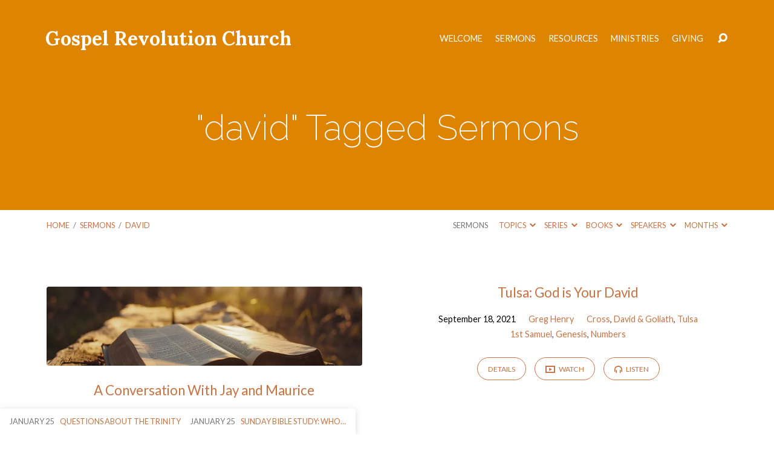

--- FILE ---
content_type: text/html; charset=UTF-8
request_url: https://gospelrevolutionchurch.com/sermon-tag/david/
body_size: 21428
content:
<!DOCTYPE html>
<html class="no-js" lang="en-US">
<head>
<meta charset="UTF-8" />
<meta http-equiv="X-UA-Compatible" content="IE=edge" />
<meta name="viewport" content="width=device-width, initial-scale=1">
<link rel="profile" href="http://gmpg.org/xfn/11">
<link rel="pingback" href="https://gospelrevolutionchurch.com/xmlrpc.php" />
<style id="jetpack-boost-critical-css">@media all{ul{box-sizing:border-box}.screen-reader-text{border:0;clip-path:inset(50%);height:1px;margin:-1px;overflow:hidden;padding:0;position:absolute;width:1px;word-wrap:normal!important}@font-face{font-family:Elusive-Icons;font-weight:400;font-style:normal}.el{display:inline-block;font:normal normal normal 14px/1"Elusive-Icons";font-size:inherit;text-rendering:auto;-webkit-font-smoothing:antialiased;-moz-osx-font-smoothing:grayscale;transform:translate(0,0)}.el-chevron-down:before{content:""}.el-envelope:before{content:""}.el-headphones:before{content:""}.el-phone-alt:before{content:""}.el-remove-sign:before{content:""}.el-search:before{content:""}.el-video:before{content:""}img{border:0}html{font-family:sans-serif;-ms-text-size-adjust:100%;-webkit-text-size-adjust:100%}body{margin:0}article,aside,footer,header,main,nav{display:block}a{background-color:#fff0}.maranatha-h1,h1{font-size:2em;margin:.67em 0}input{color:inherit;font:inherit;margin:0}input{line-height:normal}html{box-sizing:border-box}*,:after,:before{box-sizing:inherit}html{font-size:100%;line-height:1.5;color:#444}html,html a{-webkit-font-smoothing:antialiased;-moz-osx-font-smoothing:grayscale;text-rendering:optimizeLegibility;text-shadow:1px 1px 1px rgb(0 0 0/.004)}a{text-decoration:none;font-weight:400}.maranatha-h1,h1,h2,h3{font-weight:300;line-height:1.2;color:#000}h2 a,h3 a{font-weight:300}.maranatha-h1,h1{font-size:3.6em;font-weight:200}#maranatha-content h1{font-size:2.8em}h2{font-size:1.9em;font-weight:200}h2 a{font-weight:200}#maranatha-footer-widgets aside h2,.maranatha-loop-two-columns .maranatha-entry-short h2,h3{font-size:1.6em}ul{padding:0}ul{margin-left:3.125em}ul ul{margin-top:0;margin-bottom:0}img{vertical-align:bottom}.maranatha-entry-content img,.maranatha-entry-short-image,img[class*=attachment-]{max-width:100%;height:auto;border-radius:.25em}input{font-family:inherit}input{margin:0;font-size:.95em;color:#444;background-color:#fff0;border:1px solid #888;border-radius:6px}input{padding:0 .9375em;height:2.5em;line-height:2.5em;border-radius:2.5em;outline:0}#maranatha-header-archives-section-name,#maranatha-header-archives-section-name a,.maranatha-header-archive-dropdown ul li .maranatha-header-archive-dropdown-count{color:#777}#maranatha-map-section-info p,.maranatha-dark{color:#000}.maranatha-compact-content p{margin-top:1.5625em;margin-bottom:1.5625em}.maranatha-list-icons{list-style:none;margin:-.25em;padding:0}.maranatha-list-icons li{display:inline-block;margin:.25em}.maranatha-button,.maranatha-buttons-list a{display:inline-block;position:relative;height:3.07em;line-height:3.07em;border-radius:3.07em;border-width:1px;border-style:solid;padding:0 1.375em;font-size:.85em;text-align:center;text-transform:uppercase}.maranatha-buttons-list a .el{font-size:1.1em;padding-right:.3125em;position:relative;top:.0625em}.maranatha-buttons-list a .el-video{font-size:1.3em;top:.125em;padding-right:.25em}.maranatha-buttons-list{margin:0-.5em -1em -.5em;list-style:none;padding:0}.maranatha-buttons-list li{display:inline-block;margin:0 .5em 1em .5em}.maranatha-search-form form{margin:0;white-space:nowrap}.maranatha-search-form form>*{display:inline-block;margin-left:.4375em;vertical-align:middle}.maranatha-search-form form>:first-child{margin-left:0}.maranatha-search-form form input[type=text]{width:180px;text-transform:uppercase}#maranatha-map-section-info .el{top:3px}#maranatha-map-section-info .el-envelope{top:2px}#maranatha-map-section-info-list li{display:block;float:left;position:relative;margin-right:1.25em;margin-bottom:1.25em;vertical-align:top}#maranatha-map-section-info-list li .el{display:block;position:absolute;top:2px;font-size:1.2em}#maranatha-map-section-info-list li p{margin:0 0 0 27px}.maranatha-map-section-multiple-locations .maranatha-map-button-more-item{display:none}.maranatha-dropdown{position:absolute;z-index:99999;display:none}.maranatha-dropdown a{font-weight:400}.maranatha-dropdown .maranatha-dropdown-panel{min-width:160px;max-width:200px;list-style:none;overflow:visible;margin:.25em 0 0 0;padding:1em .875em .9375em 1.625em;font-size:.95em;border-radius:.3125em;background-color:#fff;box-shadow:0 2px 12px rgb(0 0 0/.15)}#maranatha-main-title,.screen-reader-text{clip:rect(1px,1px,1px,1px);position:absolute!important;height:1px;width:1px;overflow:hidden}#maranatha-footer-widgets:after,#maranatha-footer-widgets:before,.maranatha-clearfix:after,.maranatha-clearfix:before{content:"";display:table}#maranatha-footer-widgets:after,.maranatha-clearfix:after{clear:both}body{background-color:#fff}.maranatha-color-main-bg{color:#fff}.maranatha-color-main-bg .maranatha-h1{color:#fff}#maranatha-banner-inner,.maranatha-centered-large{margin-left:auto;margin-right:auto}.maranatha-centered-large{max-width:1170px}#maranatha-banner-inner{max-width:980px}p,ul{margin-top:2.1875rem;margin-bottom:2.1875rem}#maranatha-footer-widgets-row{padding-top:4.375rem;padding-bottom:4.375rem}#maranatha-content{margin-top:4.375rem}#maranatha-content{margin-bottom:6.25rem}.maranatha-h1,h1,h2,h3{margin-top:3.0625rem;margin-bottom:2.1875rem}#maranatha-content{display:block;min-height:20vh;content:"viewport-units-buggyfill; min-height: 20vh;";overflow:hidden}#maranatha-header-top{position:fixed;top:0;width:100%;z-index:99998;padding:2.8125em 0}#maranatha-header-top-bg{width:100%;height:100%;position:absolute;top:0;opacity:0}#maranatha-header-top-inner{display:table;width:100%;min-height:2em;font-size:1rem}#maranatha-header-top-inner>*{display:table-cell;vertical-align:middle}#maranatha-logo{position:relative}#maranatha-logo-content{min-width:200px;text-align:left}#maranatha-logo-text{position:relative;left:-2px;line-height:1.2;white-space:nowrap}#maranatha-logo-text a{color:#fff;font-weight:600}#maranatha-logo-text.maranatha-logo-text-extra-large{font-size:2em}#maranatha-header-menu{padding-left:1.5em}#maranatha-header-menu-content{position:relative;top:.125em;margin:0;float:right;font-size:.9em;text-align:right;text-transform:uppercase}#maranatha-header-menu-content>li{display:inline-block;margin:.3125em 0 0 1.25em;padding-bottom:.5em;vertical-align:top;text-align:left}#maranatha-header-menu-content>li>a{position:relative;display:inline-block;color:#fff}.sf-menu,.sf-menu *{margin:0;padding:0;list-style:none}.sf-menu{float:left;margin-bottom:1em;line-height:1}.sf-menu li{position:relative}.sf-menu a{display:block;position:relative;font-weight:400}.sf-menu ul{position:absolute;top:-999em;width:10em;padding:.75em .5em .75em .625em;border-radius:.3125em;background-color:#fff;box-shadow:0 2px 12px rgb(0 0 0/.15)}.sf-menu ul ul{margin-top:-.75em}.sf-menu ul li{width:100%}.sf-menu li li a{padding:.4em .8em;font-size:.9em;line-height:1.4}.sf-menu li li.menu-item-has-children a{padding-right:1.625em}#maranatha-header-search-opened{display:none}#maranatha-header-search-closed{display:inline-block}#maranatha-header-menu{display:table-cell}#maranatha-header-search{position:relative;z-index:2;padding-left:1em;text-align:right}#maranatha-header-search a{color:#fff}#maranatha-header-search form{position:relative}#maranatha-header-search input[type=text]{width:200px;font-size:.8em;text-transform:uppercase;color:#fff;border-color:#fff}#maranatha-header-search-opened{text-align:right;white-space:nowrap}#maranatha-header-search-opened>*{vertical-align:middle;display:inline-block;margin-left:.375em}#maranatha-banner{position:relative;width:100%;z-index:6}#maranatha-banner-inner{display:table;position:relative;height:100%;padding:8%0}#maranatha-banner-title{display:table-cell;vertical-align:middle;text-align:center;padding:0 2.5em}#maranatha-banner-title div{display:block;margin-top:1.3em;margin-bottom:0}#maranatha-header-bottom{z-index:5;width:100%}#maranatha-header-bottom.maranatha-has-header-archives.maranatha-has-breadcrumbs .ctfw-breadcrumbs{margin-right:.9375em}#maranatha-header-bottom.maranatha-has-header-archives.maranatha-has-breadcrumbs #maranatha-header-archives{margin-left:.9375em}#maranatha-header-bottom-inner{margin-top:.8125em;margin-bottom:.8125em}#maranatha-header-archives,.ctfw-breadcrumbs,.maranatha-header-archive-dropdown{display:inline-block;padding:3px 0;font-size:.8em;text-transform:uppercase}.ctfw-breadcrumbs{float:left}.ctfw-breadcrumbs a{font-weight:400}.maranatha-breadcrumb-separator{display:inline-block;padding:0 .3125em;color:#777}#maranatha-header-archives{margin:0;list-style:none;float:right}.maranatha-header-archive-top{display:inline-block;margin-right:.9375em}.maranatha-header-archive-top:last-child{margin-right:0}#maranatha-header-archives-section-name{padding-right:.3125em}.maranatha-header-archive-top-name{white-space:nowrap}.maranatha-header-archive-top-name .el{margin-left:.4375em;font-size:.8em;position:relative;top:-.0625em}.maranatha-header-archive-dropdown{display:none;width:15.625em;margin-top:.3125em;margin-left:-1.5625em}.maranatha-header-archive-dropdown.maranatha-dropdown-anchor-right{margin-left:1.5625em}.maranatha-header-archive-dropdown .maranatha-dropdown-panel{padding-right:1.6875em;text-transform:uppercase}.maranatha-header-archive-dropdown ul{margin:0;list-style:none;font-size:1.05em;line-height:1.4}.maranatha-header-archive-dropdown ul li{margin:.5em 0}.maranatha-header-archive-dropdown ul li:first-child{margin-top:.3125em}.maranatha-header-archive-dropdown ul li:last-child{margin-bottom:.125em}.maranatha-header-archive-dropdown ul li a{display:inline-block;max-width:10em;white-space:nowrap;overflow:hidden;text-overflow:ellipsis}.maranatha-header-archive-dropdown ul li .maranatha-header-archive-dropdown-count{display:inline-block;float:right}.maranatha-header-archive-dropdown-all a{font-weight:600}#maranatha-footer{z-index:0;position:relative}body:not(.mce-content-body){display:flex;flex-direction:column;min-height:100vh;content:"viewport-units-buggyfill; min-height: 100vh;"}#maranatha-content{flex:1}@media screen\0{body:not(.mce-content-body){display:block;min-height:0}#maranatha-content{flex:none}}#maranatha-footer-widgets-row{min-height:300px;background-color:#f7f7f7}#maranatha-footer-widgets{margin-right:-6%}#maranatha-footer-widgets aside{display:block;float:left;margin-right:6%;width:27.333%;line-height:1.8}#maranatha-footer-widgets aside>:first-child{margin-top:0}#maranatha-footer-widgets aside>:last-child{margin-bottom:0}#maranatha-stickies{display:none;position:fixed;bottom:0;width:100%;z-index:1000}#maranatha-stickies-inner{position:relative}#maranatha-stickies-inner>aside{position:absolute;bottom:0;padding:1.0625em 1.25em;background-color:#fff;font-size:.8em;text-transform:uppercase;line-height:1.3}#maranatha-stickies-left{left:0;border-radius:0 .3125em 0 0;background-color:#fff;box-shadow:0 2px 12px rgb(0 0 0/.15)}.maranatha-stickies-left-item{margin-right:1.125em;display:inline-block}.maranatha-stickies-left-item:last-child{margin-right:0}.maranatha-stickies-left-item-date{padding-right:.625em;color:#777}.maranatha-widget .maranatha-entry-short{text-align:left}.maranatha-widget .maranatha-entry-short .maranatha-entry-short-header>*,.maranatha-widget .maranatha-entry-short>*{margin-top:.625em}.maranatha-widget .maranatha-entry-short .maranatha-entry-short-header>:first-child,.maranatha-widget .maranatha-entry-short>:first-child{margin-top:0}.maranatha-widget .maranatha-entry-short .maranatha-entry-short-header h3{margin-top:.625em;padding-top:.4375em;font-size:1.2em!important}.maranatha-widget .maranatha-entry-short:not(first-child){margin-top:1.25em}.maranatha-widget-entry-icons li{position:relative;top:-.125em}.maranatha-widget-entry-icons .el{position:relative}.maranatha-widget-entry-icons .el-video{font-size:1.1em}.maranatha-widget-entry-icons .el-headphones{top:-.0625em}.maranatha-giving-widget-button{margin-top:2.1875em}.maranatha-compact-content,.maranatha-entry-content{font-size:1em;line-height:1.8}.maranatha-compact-content>:first-child,.maranatha-entry-content>:first-child{margin-top:0}.maranatha-compact-content>:last-child,.maranatha-entry-content>:last-child{margin-bottom:0}.maranatha-entry-short{text-align:center}.maranatha-entry-short .maranatha-entry-short-header>*,.maranatha-entry-short>*{margin-top:1.125em}.maranatha-entry-short .maranatha-entry-short-header>:first-child,.maranatha-entry-short>:first-child{margin-top:0}.maranatha-entry-short h2,.maranatha-entry-short h3{margin-top:1.125em;margin-bottom:0;padding-top:.125em;padding-bottom:.125em;font-size:1.4em!important;font-weight:400}.maranatha-entry-short h2 a,.maranatha-entry-short h3 a{font-weight:400}.maranatha-entry-short-image{display:inline-block;margin-top:.375em!important}.maranatha-entry-short-meta{margin-left:-.625em;margin-right:-.625em;margin-bottom:0;padding-top:.1875em;font-size:.9em}.maranatha-entry-short-meta>li{margin:0 .625em;display:inline-block;vertical-align:top;line-height:1.4}.maranatha-entry-short-footer{margin-bottom:.25em;padding-top:.4375em;font-size:.9em}.maranatha-loop-two-columns .maranatha-entry-short{display:block;float:left;width:44%;width:calc(49.9% - 2.5em);margin-bottom:4.4em}.maranatha-loop-two-columns .maranatha-entry-short:not(:nth-child(2n)){margin-right:5em}.maranatha-loop-two-columns .maranatha-entry-short:nth-last-of-type(-n+2){margin-bottom:0}@media only screen and (max-width:1300px){#maranatha-footer .maranatha-centered-large,#maranatha-header .maranatha-centered-large{max-width:88%}#maranatha-content{padding-left:6%;padding-right:6%}}@media only screen and (max-width:1024px){html{font-size:90%}}@media only screen and (max-width:980px){#maranatha-header-archives-section-name{display:none}}@media only screen and (max-width:900px){#maranatha-stickies{display:none!important}}@media only screen and (max-width:768px){html{font-size:80%}.maranatha-header-archive-top-name .el{top:0}}@media only screen and (max-width:767px){#maranatha-footer-widgets{margin-right:0}#maranatha-footer-widgets aside{margin-bottom:2.8125em;display:block;float:none;width:100%;margin-left:auto;margin-right:auto;max-width:500px}#maranatha-footer-widgets aside:last-child{margin-bottom:0}#maranatha-footer-widgets aside>h2{text-align:center}}@media only screen and (max-width:700px){#maranatha-content h1{font-size:1.8em}h2{font-size:1.6em}#maranatha-footer-widgets aside h2,.maranatha-loop-two-columns .maranatha-entry-short h2,h3{font-size:1.4em}#maranatha-map-section-info-list li:nth-child(3),#maranatha-map-section-info-list li:nth-child(4){display:none}#maranatha-footer .maranatha-map-section-multiple-locations .maranatha-map-button-more-item{display:inline-block}#maranatha-footer #maranatha-map-section-buttons li:not(.maranatha-map-button-more-item){display:none}p,ul{margin-top:1.640625rem;margin-bottom:1.640625rem}#maranatha-footer-widgets-row{padding-top:3.28125rem;padding-bottom:3.28125rem}#maranatha-content{margin-top:3.28125rem}#maranatha-content{margin-bottom:4.6875rem}.maranatha-h1,h1,h2,h3{margin-top:2.296875rem;margin-bottom:1.640625rem}#maranatha-header-top{padding:1.875em 0}#maranatha-logo{width:100%}#maranatha-logo-text{white-space:normal}#maranatha-header-menu{padding-left:0}#maranatha-header-menu-content{width:45px}#maranatha-logo-content{font-size:.75em}#maranatha-header-search{display:none}#maranatha-banner-title .maranatha-h1{margin-top:1.5em;font-size:2em}.maranatha-loop-two-columns#maranatha-loop-multiple{margin-bottom:0}.maranatha-loop-two-columns .maranatha-entry-short{float:none;width:100%;max-width:700px;margin-left:auto;margin-right:auto;margin-bottom:3.28125rem}.maranatha-loop-two-columns .maranatha-entry-short:nth-last-of-type(-n+2){margin-bottom:3.28125rem}.maranatha-loop-two-columns .maranatha-entry-short:last-child{margin-bottom:0}.maranatha-loop-two-columns .maranatha-entry-short h2{font-size:1.9em}.maranatha-loop-two-columns .maranatha-entry-short .maranatha-entry-short-header>*,.maranatha-loop-two-columns .maranatha-entry-short>*{margin-top:1.375em}.maranatha-loop-two-columns .maranatha-entry-short .maranatha-entry-short-header>:first-child,.maranatha-loop-two-columns .maranatha-entry-short>:first-child{margin-top:0}.maranatha-loop-two-columns .maranatha-entry-short-footer,.maranatha-loop-two-columns .maranatha-entry-short-meta{font-size:1em}}@media only screen and (max-width:480px){.maranatha-loop-two-columns .maranatha-entry-short h2{font-size:1.6em}.maranatha-loop-two-columns .maranatha-entry-short .maranatha-entry-short-header>*,.maranatha-loop-two-columns .maranatha-entry-short>*{margin-top:1.125em}.maranatha-loop-two-columns .maranatha-entry-short-footer{font-size:.83em}}@media only screen and (max-width:374px){#maranatha-header-archives,.maranatha-header-archive-dropdown{display:none!important}}}</style><meta name='robots' content='index, follow, max-image-preview:large, max-snippet:-1, max-video-preview:-1' />

	<!-- This site is optimized with the Yoast SEO plugin v26.8 - https://yoast.com/product/yoast-seo-wordpress/ -->
	<title>david Archives - Gospel Revolution Church</title>
	<link rel="canonical" href="https://gospelrevolutionchurch.com/sermon-tag/david/" />
	<meta property="og:locale" content="en_US" />
	<meta property="og:type" content="article" />
	<meta property="og:title" content="david Archives - Gospel Revolution Church" />
	<meta property="og:url" content="https://gospelrevolutionchurch.com/sermon-tag/david/" />
	<meta property="og:site_name" content="Gospel Revolution Church" />
	<meta name="twitter:card" content="summary_large_image" />
	<meta name="twitter:site" content="@grcrevolution" />
	<script data-jetpack-boost="ignore" type="application/ld+json" class="yoast-schema-graph">{"@context":"https://schema.org","@graph":[{"@type":"CollectionPage","@id":"https://gospelrevolutionchurch.com/sermon-tag/david/","url":"https://gospelrevolutionchurch.com/sermon-tag/david/","name":"david Archives - Gospel Revolution Church","isPartOf":{"@id":"https://gospelrevolutionchurch.com/#website"},"primaryImageOfPage":{"@id":"https://gospelrevolutionchurch.com/sermon-tag/david/#primaryimage"},"image":{"@id":"https://gospelrevolutionchurch.com/sermon-tag/david/#primaryimage"},"thumbnailUrl":"https://i0.wp.com/gospelrevolutionchurch.com/wp-content/uploads/2024/06/conversation.jpg?fit=1280%2C720&ssl=1","breadcrumb":{"@id":"https://gospelrevolutionchurch.com/sermon-tag/david/#breadcrumb"},"inLanguage":"en-US"},{"@type":"ImageObject","inLanguage":"en-US","@id":"https://gospelrevolutionchurch.com/sermon-tag/david/#primaryimage","url":"https://i0.wp.com/gospelrevolutionchurch.com/wp-content/uploads/2024/06/conversation.jpg?fit=1280%2C720&ssl=1","contentUrl":"https://i0.wp.com/gospelrevolutionchurch.com/wp-content/uploads/2024/06/conversation.jpg?fit=1280%2C720&ssl=1","width":1280,"height":720},{"@type":"BreadcrumbList","@id":"https://gospelrevolutionchurch.com/sermon-tag/david/#breadcrumb","itemListElement":[{"@type":"ListItem","position":1,"name":"Home","item":"https://gospelrevolutionchurch.com/"},{"@type":"ListItem","position":2,"name":"david"}]},{"@type":"WebSite","@id":"https://gospelrevolutionchurch.com/#website","url":"https://gospelrevolutionchurch.com/","name":"Gospel Revolution Church","description":"Gospel Revolution Church","publisher":{"@id":"https://gospelrevolutionchurch.com/#organization"},"potentialAction":[{"@type":"SearchAction","target":{"@type":"EntryPoint","urlTemplate":"https://gospelrevolutionchurch.com/?s={search_term_string}"},"query-input":{"@type":"PropertyValueSpecification","valueRequired":true,"valueName":"search_term_string"}}],"inLanguage":"en-US"},{"@type":"Organization","@id":"https://gospelrevolutionchurch.com/#organization","name":"Gospel Revolution Church","url":"https://gospelrevolutionchurch.com/","logo":{"@type":"ImageObject","inLanguage":"en-US","@id":"https://gospelrevolutionchurch.com/#/schema/logo/image/","url":"https://i0.wp.com/gospelrevolutionchurch.com/wp-content/uploads/2022/08/GRC_Logo_300x130-1.jpg?fit=300%2C130&ssl=1","contentUrl":"https://i0.wp.com/gospelrevolutionchurch.com/wp-content/uploads/2022/08/GRC_Logo_300x130-1.jpg?fit=300%2C130&ssl=1","width":300,"height":130,"caption":"Gospel Revolution Church"},"image":{"@id":"https://gospelrevolutionchurch.com/#/schema/logo/image/"},"sameAs":["https://www.facebook.com/gospelrevolutionchurch/","https://x.com/grcrevolution"]}]}</script>
	<!-- / Yoast SEO plugin. -->


<link rel='dns-prefetch' href='//stats.wp.com' />
<link rel='dns-prefetch' href='//fonts.googleapis.com' />
<link rel='preconnect' href='//i0.wp.com' />
<link rel='preconnect' href='//c0.wp.com' />
<link rel="alternate" type="application/rss+xml" title="Gospel Revolution Church &raquo; Feed" href="https://gospelrevolutionchurch.com/feed/" />
<link rel="alternate" type="application/rss+xml" title="Gospel Revolution Church &raquo; Comments Feed" href="https://gospelrevolutionchurch.com/comments/feed/" />
<link rel="alternate" type="application/rss+xml" title="Gospel Revolution Church &raquo; david Sermon Tag Feed" href="https://gospelrevolutionchurch.com/sermon-tag/david/feed/" />
<noscript><link rel='stylesheet' id='all-css-48221b42c981690e5bd10dc1850e2e63' href='https://gospelrevolutionchurch.com/wp-content/boost-cache/static/99d6435ff8.min.css' type='text/css' media='all' /></noscript><link data-media="all" onload="this.media=this.dataset.media; delete this.dataset.media; this.removeAttribute( &apos;onload&apos; );" rel='stylesheet' id='all-css-48221b42c981690e5bd10dc1850e2e63' href='https://gospelrevolutionchurch.com/wp-content/boost-cache/static/99d6435ff8.min.css' type='text/css' media="not all" />
<style id='wp-img-auto-sizes-contain-inline-css'>
img:is([sizes=auto i],[sizes^="auto," i]){contain-intrinsic-size:3000px 1500px}
/*# sourceURL=wp-img-auto-sizes-contain-inline-css */
</style>
<style id='wp-emoji-styles-inline-css'>

	img.wp-smiley, img.emoji {
		display: inline !important;
		border: none !important;
		box-shadow: none !important;
		height: 1em !important;
		width: 1em !important;
		margin: 0 0.07em !important;
		vertical-align: -0.1em !important;
		background: none !important;
		padding: 0 !important;
	}
/*# sourceURL=wp-emoji-styles-inline-css */
</style>
<style id='wp-block-library-inline-css'>
:root{--wp-block-synced-color:#7a00df;--wp-block-synced-color--rgb:122,0,223;--wp-bound-block-color:var(--wp-block-synced-color);--wp-editor-canvas-background:#ddd;--wp-admin-theme-color:#007cba;--wp-admin-theme-color--rgb:0,124,186;--wp-admin-theme-color-darker-10:#006ba1;--wp-admin-theme-color-darker-10--rgb:0,107,160.5;--wp-admin-theme-color-darker-20:#005a87;--wp-admin-theme-color-darker-20--rgb:0,90,135;--wp-admin-border-width-focus:2px}@media (min-resolution:192dpi){:root{--wp-admin-border-width-focus:1.5px}}.wp-element-button{cursor:pointer}:root .has-very-light-gray-background-color{background-color:#eee}:root .has-very-dark-gray-background-color{background-color:#313131}:root .has-very-light-gray-color{color:#eee}:root .has-very-dark-gray-color{color:#313131}:root .has-vivid-green-cyan-to-vivid-cyan-blue-gradient-background{background:linear-gradient(135deg,#00d084,#0693e3)}:root .has-purple-crush-gradient-background{background:linear-gradient(135deg,#34e2e4,#4721fb 50%,#ab1dfe)}:root .has-hazy-dawn-gradient-background{background:linear-gradient(135deg,#faaca8,#dad0ec)}:root .has-subdued-olive-gradient-background{background:linear-gradient(135deg,#fafae1,#67a671)}:root .has-atomic-cream-gradient-background{background:linear-gradient(135deg,#fdd79a,#004a59)}:root .has-nightshade-gradient-background{background:linear-gradient(135deg,#330968,#31cdcf)}:root .has-midnight-gradient-background{background:linear-gradient(135deg,#020381,#2874fc)}:root{--wp--preset--font-size--normal:16px;--wp--preset--font-size--huge:42px}.has-regular-font-size{font-size:1em}.has-larger-font-size{font-size:2.625em}.has-normal-font-size{font-size:var(--wp--preset--font-size--normal)}.has-huge-font-size{font-size:var(--wp--preset--font-size--huge)}.has-text-align-center{text-align:center}.has-text-align-left{text-align:left}.has-text-align-right{text-align:right}.has-fit-text{white-space:nowrap!important}#end-resizable-editor-section{display:none}.aligncenter{clear:both}.items-justified-left{justify-content:flex-start}.items-justified-center{justify-content:center}.items-justified-right{justify-content:flex-end}.items-justified-space-between{justify-content:space-between}.screen-reader-text{border:0;clip-path:inset(50%);height:1px;margin:-1px;overflow:hidden;padding:0;position:absolute;width:1px;word-wrap:normal!important}.screen-reader-text:focus{background-color:#ddd;clip-path:none;color:#444;display:block;font-size:1em;height:auto;left:5px;line-height:normal;padding:15px 23px 14px;text-decoration:none;top:5px;width:auto;z-index:100000}html :where(.has-border-color){border-style:solid}html :where([style*=border-top-color]){border-top-style:solid}html :where([style*=border-right-color]){border-right-style:solid}html :where([style*=border-bottom-color]){border-bottom-style:solid}html :where([style*=border-left-color]){border-left-style:solid}html :where([style*=border-width]){border-style:solid}html :where([style*=border-top-width]){border-top-style:solid}html :where([style*=border-right-width]){border-right-style:solid}html :where([style*=border-bottom-width]){border-bottom-style:solid}html :where([style*=border-left-width]){border-left-style:solid}html :where(img[class*=wp-image-]){height:auto;max-width:100%}:where(figure){margin:0 0 1em}html :where(.is-position-sticky){--wp-admin--admin-bar--position-offset:var(--wp-admin--admin-bar--height,0px)}@media screen and (max-width:600px){html :where(.is-position-sticky){--wp-admin--admin-bar--position-offset:0px}}

/*# sourceURL=wp-block-library-inline-css */
</style><noscript><link rel='stylesheet' id='all-css-53ea89ea1c9adddc141b593345668f5a' href='https://gospelrevolutionchurch.com/wp-content/boost-cache/static/88e7ce40bc.min.css' type='text/css' media='all' /></noscript><link data-media="all" onload="this.media=this.dataset.media; delete this.dataset.media; this.removeAttribute( &apos;onload&apos; );" rel='stylesheet' id='all-css-53ea89ea1c9adddc141b593345668f5a' href='https://gospelrevolutionchurch.com/wp-content/boost-cache/static/88e7ce40bc.min.css' type='text/css' media="not all" />
<style id='global-styles-inline-css'>
:root{--wp--preset--aspect-ratio--square: 1;--wp--preset--aspect-ratio--4-3: 4/3;--wp--preset--aspect-ratio--3-4: 3/4;--wp--preset--aspect-ratio--3-2: 3/2;--wp--preset--aspect-ratio--2-3: 2/3;--wp--preset--aspect-ratio--16-9: 16/9;--wp--preset--aspect-ratio--9-16: 9/16;--wp--preset--color--black: #000000;--wp--preset--color--cyan-bluish-gray: #abb8c3;--wp--preset--color--white: #fff;--wp--preset--color--pale-pink: #f78da7;--wp--preset--color--vivid-red: #cf2e2e;--wp--preset--color--luminous-vivid-orange: #ff6900;--wp--preset--color--luminous-vivid-amber: #fcb900;--wp--preset--color--light-green-cyan: #7bdcb5;--wp--preset--color--vivid-green-cyan: #00d084;--wp--preset--color--pale-cyan-blue: #8ed1fc;--wp--preset--color--vivid-cyan-blue: #0693e3;--wp--preset--color--vivid-purple: #9b51e0;--wp--preset--color--main: #dd8500;--wp--preset--color--accent: #c77444;--wp--preset--color--dark: #000;--wp--preset--color--light: #777;--wp--preset--color--light-bg: #f7f7f7;--wp--preset--gradient--vivid-cyan-blue-to-vivid-purple: linear-gradient(135deg,rgb(6,147,227) 0%,rgb(155,81,224) 100%);--wp--preset--gradient--light-green-cyan-to-vivid-green-cyan: linear-gradient(135deg,rgb(122,220,180) 0%,rgb(0,208,130) 100%);--wp--preset--gradient--luminous-vivid-amber-to-luminous-vivid-orange: linear-gradient(135deg,rgb(252,185,0) 0%,rgb(255,105,0) 100%);--wp--preset--gradient--luminous-vivid-orange-to-vivid-red: linear-gradient(135deg,rgb(255,105,0) 0%,rgb(207,46,46) 100%);--wp--preset--gradient--very-light-gray-to-cyan-bluish-gray: linear-gradient(135deg,rgb(238,238,238) 0%,rgb(169,184,195) 100%);--wp--preset--gradient--cool-to-warm-spectrum: linear-gradient(135deg,rgb(74,234,220) 0%,rgb(151,120,209) 20%,rgb(207,42,186) 40%,rgb(238,44,130) 60%,rgb(251,105,98) 80%,rgb(254,248,76) 100%);--wp--preset--gradient--blush-light-purple: linear-gradient(135deg,rgb(255,206,236) 0%,rgb(152,150,240) 100%);--wp--preset--gradient--blush-bordeaux: linear-gradient(135deg,rgb(254,205,165) 0%,rgb(254,45,45) 50%,rgb(107,0,62) 100%);--wp--preset--gradient--luminous-dusk: linear-gradient(135deg,rgb(255,203,112) 0%,rgb(199,81,192) 50%,rgb(65,88,208) 100%);--wp--preset--gradient--pale-ocean: linear-gradient(135deg,rgb(255,245,203) 0%,rgb(182,227,212) 50%,rgb(51,167,181) 100%);--wp--preset--gradient--electric-grass: linear-gradient(135deg,rgb(202,248,128) 0%,rgb(113,206,126) 100%);--wp--preset--gradient--midnight: linear-gradient(135deg,rgb(2,3,129) 0%,rgb(40,116,252) 100%);--wp--preset--font-size--small: 13px;--wp--preset--font-size--medium: 20px;--wp--preset--font-size--large: 36px;--wp--preset--font-size--x-large: 42px;--wp--preset--spacing--20: 0.44rem;--wp--preset--spacing--30: 0.67rem;--wp--preset--spacing--40: 1rem;--wp--preset--spacing--50: 1.5rem;--wp--preset--spacing--60: 2.25rem;--wp--preset--spacing--70: 3.38rem;--wp--preset--spacing--80: 5.06rem;--wp--preset--shadow--natural: 6px 6px 9px rgba(0, 0, 0, 0.2);--wp--preset--shadow--deep: 12px 12px 50px rgba(0, 0, 0, 0.4);--wp--preset--shadow--sharp: 6px 6px 0px rgba(0, 0, 0, 0.2);--wp--preset--shadow--outlined: 6px 6px 0px -3px rgb(255, 255, 255), 6px 6px rgb(0, 0, 0);--wp--preset--shadow--crisp: 6px 6px 0px rgb(0, 0, 0);}:where(.is-layout-flex){gap: 0.5em;}:where(.is-layout-grid){gap: 0.5em;}body .is-layout-flex{display: flex;}.is-layout-flex{flex-wrap: wrap;align-items: center;}.is-layout-flex > :is(*, div){margin: 0;}body .is-layout-grid{display: grid;}.is-layout-grid > :is(*, div){margin: 0;}:where(.wp-block-columns.is-layout-flex){gap: 2em;}:where(.wp-block-columns.is-layout-grid){gap: 2em;}:where(.wp-block-post-template.is-layout-flex){gap: 1.25em;}:where(.wp-block-post-template.is-layout-grid){gap: 1.25em;}.has-black-color{color: var(--wp--preset--color--black) !important;}.has-cyan-bluish-gray-color{color: var(--wp--preset--color--cyan-bluish-gray) !important;}.has-white-color{color: var(--wp--preset--color--white) !important;}.has-pale-pink-color{color: var(--wp--preset--color--pale-pink) !important;}.has-vivid-red-color{color: var(--wp--preset--color--vivid-red) !important;}.has-luminous-vivid-orange-color{color: var(--wp--preset--color--luminous-vivid-orange) !important;}.has-luminous-vivid-amber-color{color: var(--wp--preset--color--luminous-vivid-amber) !important;}.has-light-green-cyan-color{color: var(--wp--preset--color--light-green-cyan) !important;}.has-vivid-green-cyan-color{color: var(--wp--preset--color--vivid-green-cyan) !important;}.has-pale-cyan-blue-color{color: var(--wp--preset--color--pale-cyan-blue) !important;}.has-vivid-cyan-blue-color{color: var(--wp--preset--color--vivid-cyan-blue) !important;}.has-vivid-purple-color{color: var(--wp--preset--color--vivid-purple) !important;}.has-black-background-color{background-color: var(--wp--preset--color--black) !important;}.has-cyan-bluish-gray-background-color{background-color: var(--wp--preset--color--cyan-bluish-gray) !important;}.has-white-background-color{background-color: var(--wp--preset--color--white) !important;}.has-pale-pink-background-color{background-color: var(--wp--preset--color--pale-pink) !important;}.has-vivid-red-background-color{background-color: var(--wp--preset--color--vivid-red) !important;}.has-luminous-vivid-orange-background-color{background-color: var(--wp--preset--color--luminous-vivid-orange) !important;}.has-luminous-vivid-amber-background-color{background-color: var(--wp--preset--color--luminous-vivid-amber) !important;}.has-light-green-cyan-background-color{background-color: var(--wp--preset--color--light-green-cyan) !important;}.has-vivid-green-cyan-background-color{background-color: var(--wp--preset--color--vivid-green-cyan) !important;}.has-pale-cyan-blue-background-color{background-color: var(--wp--preset--color--pale-cyan-blue) !important;}.has-vivid-cyan-blue-background-color{background-color: var(--wp--preset--color--vivid-cyan-blue) !important;}.has-vivid-purple-background-color{background-color: var(--wp--preset--color--vivid-purple) !important;}.has-black-border-color{border-color: var(--wp--preset--color--black) !important;}.has-cyan-bluish-gray-border-color{border-color: var(--wp--preset--color--cyan-bluish-gray) !important;}.has-white-border-color{border-color: var(--wp--preset--color--white) !important;}.has-pale-pink-border-color{border-color: var(--wp--preset--color--pale-pink) !important;}.has-vivid-red-border-color{border-color: var(--wp--preset--color--vivid-red) !important;}.has-luminous-vivid-orange-border-color{border-color: var(--wp--preset--color--luminous-vivid-orange) !important;}.has-luminous-vivid-amber-border-color{border-color: var(--wp--preset--color--luminous-vivid-amber) !important;}.has-light-green-cyan-border-color{border-color: var(--wp--preset--color--light-green-cyan) !important;}.has-vivid-green-cyan-border-color{border-color: var(--wp--preset--color--vivid-green-cyan) !important;}.has-pale-cyan-blue-border-color{border-color: var(--wp--preset--color--pale-cyan-blue) !important;}.has-vivid-cyan-blue-border-color{border-color: var(--wp--preset--color--vivid-cyan-blue) !important;}.has-vivid-purple-border-color{border-color: var(--wp--preset--color--vivid-purple) !important;}.has-vivid-cyan-blue-to-vivid-purple-gradient-background{background: var(--wp--preset--gradient--vivid-cyan-blue-to-vivid-purple) !important;}.has-light-green-cyan-to-vivid-green-cyan-gradient-background{background: var(--wp--preset--gradient--light-green-cyan-to-vivid-green-cyan) !important;}.has-luminous-vivid-amber-to-luminous-vivid-orange-gradient-background{background: var(--wp--preset--gradient--luminous-vivid-amber-to-luminous-vivid-orange) !important;}.has-luminous-vivid-orange-to-vivid-red-gradient-background{background: var(--wp--preset--gradient--luminous-vivid-orange-to-vivid-red) !important;}.has-very-light-gray-to-cyan-bluish-gray-gradient-background{background: var(--wp--preset--gradient--very-light-gray-to-cyan-bluish-gray) !important;}.has-cool-to-warm-spectrum-gradient-background{background: var(--wp--preset--gradient--cool-to-warm-spectrum) !important;}.has-blush-light-purple-gradient-background{background: var(--wp--preset--gradient--blush-light-purple) !important;}.has-blush-bordeaux-gradient-background{background: var(--wp--preset--gradient--blush-bordeaux) !important;}.has-luminous-dusk-gradient-background{background: var(--wp--preset--gradient--luminous-dusk) !important;}.has-pale-ocean-gradient-background{background: var(--wp--preset--gradient--pale-ocean) !important;}.has-electric-grass-gradient-background{background: var(--wp--preset--gradient--electric-grass) !important;}.has-midnight-gradient-background{background: var(--wp--preset--gradient--midnight) !important;}.has-small-font-size{font-size: var(--wp--preset--font-size--small) !important;}.has-medium-font-size{font-size: var(--wp--preset--font-size--medium) !important;}.has-large-font-size{font-size: var(--wp--preset--font-size--large) !important;}.has-x-large-font-size{font-size: var(--wp--preset--font-size--x-large) !important;}
/*# sourceURL=global-styles-inline-css */
</style>

<style id='classic-theme-styles-inline-css'>
/*! This file is auto-generated */
.wp-block-button__link{color:#fff;background-color:#32373c;border-radius:9999px;box-shadow:none;text-decoration:none;padding:calc(.667em + 2px) calc(1.333em + 2px);font-size:1.125em}.wp-block-file__button{background:#32373c;color:#fff;text-decoration:none}
/*# sourceURL=/wp-includes/css/classic-themes.min.css */
</style>
<noscript><link rel='stylesheet' id='maranatha-google-fonts-css' href='//fonts.googleapis.com/css?family=Lora:400,700,400italic,700italic%7CRaleway:200,300,400,500,700,200italic,300italic,400italic,500italic,700italic%7CLato:300,400,700,300italic,400italic,700italic' media='all' />
</noscript><link data-media="all" onload="this.media=this.dataset.media; delete this.dataset.media; this.removeAttribute( &apos;onload&apos; );" rel='stylesheet' id='maranatha-google-fonts-css' href='//fonts.googleapis.com/css?family=Lora:400,700,400italic,700italic%7CRaleway:200,300,400,500,700,200italic,300italic,400italic,500italic,700italic%7CLato:300,400,700,300italic,400italic,700italic' media="not all" />





<link rel="https://api.w.org/" href="https://gospelrevolutionchurch.com/wp-json/" /><link rel="alternate" title="JSON" type="application/json" href="https://gospelrevolutionchurch.com/wp-json/wp/v2/ctc_sermon_tag/665" /><link rel="EditURI" type="application/rsd+xml" title="RSD" href="https://gospelrevolutionchurch.com/xmlrpc.php?rsd" />
<meta name="generator" content="WordPress 6.9" />
	<style>img#wpstats{display:none}</style>
		
<style type="text/css">.has-main-background-color,p.has-main-background-color { background-color: #dd8500; }.has-main-color,p.has-main-color { color: #dd8500; }.has-accent-background-color,p.has-accent-background-color { background-color: #c77444; }.has-accent-color,p.has-accent-color { color: #c77444; }.has-dark-background-color,p.has-dark-background-color { background-color: #000; }.has-dark-color,p.has-dark-color { color: #000; }.has-light-background-color,p.has-light-background-color { background-color: #777; }.has-light-color,p.has-light-color { color: #777; }.has-light-bg-background-color,p.has-light-bg-background-color { background-color: #f7f7f7; }.has-light-bg-color,p.has-light-bg-color { color: #f7f7f7; }.has-white-background-color,p.has-white-background-color { background-color: #fff; }.has-white-color,p.has-white-color { color: #fff; }</style>

<style type="text/css">
#maranatha-logo-text {
	font-family: 'Lora', Georgia, 'Bitstream Vera Serif', 'Times New Roman', Times, serif;
}

.maranatha-entry-content h1, .maranatha-entry-content h2:not(.maranatha-entry-short-title), .maranatha-entry-content h3, .maranatha-entry-content h4, .maranatha-entry-content h5, .maranatha-entry-content h6, .maranatha-entry-content .maranatha-h1, .maranatha-entry-content .maranatha-h2, .maranatha-entry-content .maranatha-h3, .maranatha-entry-content .maranatha-h4, .maranatha-entry-content .maranatha-h5, .maranatha-entry-content .maranatha-h6, .mce-content-body h1, .mce-content-body h2, .mce-content-body h3, .mce-content-body h4, .mce-content-body h5, .mce-content-body h6, .maranatha-home-section-content h1, .maranatha-home-section-content h2, #maranatha-banner-title, .maranatha-widget-title, #maranatha-comments-title, #reply-title, .maranatha-nav-block-title, .maranatha-caption-image-title, .has-drop-cap:not(:focus):first-letter {
	font-family: 'Raleway', Arial, Helvetica, sans-serif;
}

#maranatha-header-menu-content > li > a, .mean-container .mean-nav > ul > li > a {
	font-family: 'Lato', Arial, Helvetica, sans-serif;
}

body, #cancel-comment-reply-link, .maranatha-widget .maranatha-entry-short-header h3, pre.wp-block-verse {
	font-family: 'Lato', Arial, Helvetica, sans-serif;
}

.maranatha-color-main-bg, .maranatha-caption-image-title, .maranatha-calendar-table-header, .maranatha-calendar-table-top, .maranatha-calendar-table-header-row, .has-main-background-color, p.has-main-background-color {
	background-color: #dd8500;
}

.maranatha-calendar-table-header {
	border-color: #dd8500 !important;
}

.maranatha-color-main-bg .maranatha-circle-buttons-list a:hover, .has-main-color, p.has-main-color {
	color: #dd8500 !important;
}

a, .maranatha-button, .maranatha-buttons-list a, .maranatha-circle-button span, .maranatha-circle-buttons-list a, input[type=submit], .maranatha-nav-left-right a, .maranatha-pagination li > *, .widget_tag_cloud a, .sf-menu ul li:hover > a, .sf-menu ul .sfHover > a, .sf-menu ul a:focus, .sf-menu ul a:hover, .sf-menu ul a:active, .mean-container .mean-nav ul li a, #maranatha-header-search-mobile input[type=text]:not(:focus), #maranatha-map-section-info-list a:hover, .wp-block-pullquote.is-style-solid-color blockquote cite a, .wp-block-pullquote .has-text-color a, .wp-block-file .wp-block-file__button, .wp-block-file a.wp-block-file__button:visited:not(:hover), .wp-block-file a.wp-block-file__button:focus:not(:hover), .has-accent-color, p.has-accent-color, .wp-block-calendar #wp-calendar a, .wp-block-pullquote.has-background.has-light-background-color:not(.has-text-color) a {
	color: #c77444;
}

.maranatha-button, .maranatha-buttons-list a, .maranatha-circle-button span, .maranatha-circle-buttons-list a, input[type=submit], .maranatha-nav-left-right a:hover, .maranatha-pagination a:hover, .maranatha-pagination span.current, .widget_tag_cloud a, .mean-container .mean-nav ul li a.mean-expand, #maranatha-header-search-mobile input[type=text], .wp-block-file__button {
	border-color: #c77444;
}

.sf-arrows ul .sf-with-ul:after {
	border-left-color: #c77444;
}

.maranatha-button:hover, .maranatha-buttons-list a:hover, a.maranatha-circle-button span:hover, .maranatha-circle-buttons-list a:hover, a.maranatha-circle-button-selected span, .maranatha-circle-buttons-list a.maranatha-circle-button-selected, input[type=submit]:hover, .maranatha-nav-left-right a:hover, .maranatha-pagination a:hover, .maranatha-pagination span.current, .widget_tag_cloud a:hover, #maranatha-sermon-download-button a.maranatha-dropdown-open, .wp-block-file__button:hover, .has-accent-background-color, p.has-accent-background-color {
	background-color: #c77444;
}
</style>

<link rel="icon" href="https://i0.wp.com/gospelrevolutionchurch.com/wp-content/uploads/2020/06/cropped-GRC_Logo_512x512.jpg?fit=32%2C32&#038;ssl=1" sizes="32x32" />
<link rel="icon" href="https://i0.wp.com/gospelrevolutionchurch.com/wp-content/uploads/2020/06/cropped-GRC_Logo_512x512.jpg?fit=192%2C192&#038;ssl=1" sizes="192x192" />
<link rel="apple-touch-icon" href="https://i0.wp.com/gospelrevolutionchurch.com/wp-content/uploads/2020/06/cropped-GRC_Logo_512x512.jpg?fit=180%2C180&#038;ssl=1" />
<meta name="msapplication-TileImage" content="https://i0.wp.com/gospelrevolutionchurch.com/wp-content/uploads/2020/06/cropped-GRC_Logo_512x512.jpg?fit=270%2C270&#038;ssl=1" />
</head>
<body class="archive tax-ctc_sermon_tag term-david term-665 wp-embed-responsive wp-theme-maranatha maranatha-logo-font-lora maranatha-heading-font-raleway maranatha-menu-font-lato maranatha-body-font-lato maranatha-no-logo-image maranatha-content-width-980">

<header id="maranatha-header">

	
<div id="maranatha-header-top" class="maranatha-no-header-search">

	<div>

		<div id="maranatha-header-top-bg" class="maranatha-color-main-bg"></div>

		<div id="maranatha-header-top-container" class="maranatha-centered-large">

			<div id="maranatha-header-top-inner">

				
<div id="maranatha-logo">

	<div id="maranatha-logo-content">

		
			<div id="maranatha-logo-text" class="maranatha-logo-text-extra-large">
				<div id="maranatha-logo-text-inner">
					<a href="https://gospelrevolutionchurch.com/">
						Gospel Revolution Church					</a>
				</div>
			</div>

		
	</div>

</div>

				<nav id="maranatha-header-menu">

					<div id="maranatha-header-menu-inner">

						<ul id="maranatha-header-menu-content" class="sf-menu"><li id="menu-item-1651" class="menu-item menu-item-type-post_type menu-item-object-page menu-item-has-children menu-item-1651"><a href="https://gospelrevolutionchurch.com/about/">Welcome</a>
<ul class="sub-menu">
	<li id="menu-item-1654" class="menu-item menu-item-type-post_type menu-item-object-page menu-item-1654"><a href="https://gospelrevolutionchurch.com/about/">About</a></li>
	<li id="menu-item-1614" class="menu-item menu-item-type-post_type menu-item-object-ctc_event menu-item-1614"><a href="https://gospelrevolutionchurch.com/events/sunday-services/">Sunday Services</a></li>
	<li id="menu-item-1625" class="menu-item menu-item-type-post_type menu-item-object-page menu-item-1625"><a href="https://gospelrevolutionchurch.com/what-to-expect/">What to Expect</a></li>
	<li id="menu-item-1652" class="menu-item menu-item-type-post_type menu-item-object-page menu-item-1652"><a href="https://gospelrevolutionchurch.com/what-we-believe/">What We Believe</a></li>
	<li id="menu-item-1624" class="menu-item menu-item-type-post_type menu-item-object-page menu-item-1624"><a href="https://gospelrevolutionchurch.com/people-profiles/">Staff</a></li>
</ul>
</li>
<li id="menu-item-1623" class="menu-item menu-item-type-post_type menu-item-object-page menu-item-has-children menu-item-1623"><a href="https://gospelrevolutionchurch.com/sermon-archive/">Sermons</a>
<ul class="sub-menu">
	<li id="menu-item-1633" class="menu-item menu-item-type-post_type menu-item-object-page menu-item-1633"><a href="https://gospelrevolutionchurch.com/sermon-archive/">All Sermons</a></li>
	<li id="menu-item-1638" class="menu-item menu-item-type-post_type menu-item-object-page menu-item-has-children menu-item-1638"><a href="https://gospelrevolutionchurch.com/sermon-archive/topics/">Sermon Topics</a>
	<ul class="sub-menu">
		<li id="menu-item-1643" class="menu-item menu-item-type-post_type menu-item-object-page menu-item-1643"><a href="https://gospelrevolutionchurch.com/sermon-archive/topics/">Topic Index</a></li>
	</ul>
</li>
	<li id="menu-item-1636" class="menu-item menu-item-type-post_type menu-item-object-page menu-item-has-children menu-item-1636"><a href="https://gospelrevolutionchurch.com/sermon-archive/series/">Sermon Series</a>
	<ul class="sub-menu">
		<li id="menu-item-1641" class="menu-item menu-item-type-post_type menu-item-object-page menu-item-1641"><a href="https://gospelrevolutionchurch.com/sermon-archive/series/">Series Index</a></li>
	</ul>
</li>
	<li id="menu-item-1634" class="menu-item menu-item-type-post_type menu-item-object-page menu-item-has-children menu-item-1634"><a href="https://gospelrevolutionchurch.com/sermon-archive/books/">Sermon Books</a>
	<ul class="sub-menu">
		<li id="menu-item-1639" class="menu-item menu-item-type-post_type menu-item-object-page menu-item-1639"><a href="https://gospelrevolutionchurch.com/sermon-archive/books/">Book Index</a></li>
	</ul>
</li>
	<li id="menu-item-1637" class="menu-item menu-item-type-post_type menu-item-object-page menu-item-has-children menu-item-1637"><a href="https://gospelrevolutionchurch.com/sermon-archive/speakers/">Sermon Speakers</a>
	<ul class="sub-menu">
		<li id="menu-item-1642" class="menu-item menu-item-type-post_type menu-item-object-page menu-item-1642"><a href="https://gospelrevolutionchurch.com/sermon-archive/speakers/">Speaker Index</a></li>
	</ul>
</li>
	<li id="menu-item-1635" class="menu-item menu-item-type-post_type menu-item-object-page menu-item-has-children menu-item-1635"><a href="https://gospelrevolutionchurch.com/sermon-archive/dates/">Sermon Dates</a>
	<ul class="sub-menu">
		<li id="menu-item-1640" class="menu-item menu-item-type-post_type menu-item-object-page menu-item-1640"><a href="https://gospelrevolutionchurch.com/sermon-archive/dates/">Date Index</a></li>
	</ul>
</li>
</ul>
</li>
<li id="menu-item-3457" class="menu-item menu-item-type-post_type menu-item-object-page menu-item-has-children menu-item-3457"><a href="https://gospelrevolutionchurch.com/resources/">Resources</a>
<ul class="sub-menu">
	<li id="menu-item-1606" class="menu-item menu-item-type-custom menu-item-object-custom menu-item-1606"><a href="https://gospelrevolutionchurch.com/childrens-church-curriculum/">Children&#8217;s Church Curriculum</a></li>
	<li id="menu-item-3423" class="menu-item menu-item-type-custom menu-item-object-custom menu-item-3423"><a href="https://www.mgcabiracbooks.com/">Maurice Cabirac&#8217;s Book</a></li>
	<li id="menu-item-3626" class="menu-item menu-item-type-custom menu-item-object-custom menu-item-3626"><a href="https://thefaithtranslation.com/?fbclid=IwAR3PlCEwwta_rJNrJJQO2xTYpHn9RmOBUQTa7EOJ1ngZ0eoQ6c2QYG67UP4">The Faith Bible Translation</a></li>
	<li id="menu-item-4882" class="menu-item menu-item-type-custom menu-item-object-custom menu-item-4882"><a href="https://www.gospelrevolutionchurch.ch/">German Site</a></li>
	<li id="menu-item-4883" class="menu-item menu-item-type-custom menu-item-object-custom menu-item-4883"><a href="https://youtube.com/channel/UC1eO31XL9HL5788LtLs8L2g">Portuguese Youtube Channel</a></li>
</ul>
</li>
<li id="menu-item-1621" class="menu-item menu-item-type-post_type menu-item-object-page menu-item-has-children menu-item-1621"><a href="https://gospelrevolutionchurch.com/ministries/">Ministries</a>
<ul class="sub-menu">
	<li id="menu-item-1630" class="menu-item menu-item-type-post_type menu-item-object-page menu-item-1630"><a href="https://gospelrevolutionchurch.com/ministries/">All Ministries</a></li>
	<li id="menu-item-3375" class="menu-item menu-item-type-post_type menu-item-object-page menu-item-3375"><a href="https://gospelrevolutionchurch.com/ministries/childrens-ministry/">Children’s Ministry</a></li>
	<li id="menu-item-1658" class="menu-item menu-item-type-post_type menu-item-object-page menu-item-1658"><a href="https://gospelrevolutionchurch.com/ministries/family-ministry/">Wednesday Zoom Group</a></li>
	<li id="menu-item-1659" class="menu-item menu-item-type-post_type menu-item-object-page menu-item-1659"><a href="https://gospelrevolutionchurch.com/ministries/mens-ministry/">Men’s Ministry</a></li>
	<li id="menu-item-1660" class="menu-item menu-item-type-post_type menu-item-object-page menu-item-1660"><a href="https://gospelrevolutionchurch.com/ministries/womens-ministry/">Women’s Ministry</a></li>
</ul>
</li>
<li id="menu-item-1578" class="menu-item menu-item-type-custom menu-item-object-custom menu-item-has-children menu-item-1578"><a href="https://gospelrevolutionchurch.com/giving-2/">Giving</a>
<ul class="sub-menu">
	<li id="menu-item-3915" class="menu-item menu-item-type-custom menu-item-object-custom menu-item-3915"><a href="https://www.paypal.com/cgi-bin/webscr?cmd=_s-xclick&#038;hosted_button_id=A7BSJAVEFPKNU">PayPal</a></li>
	<li id="menu-item-3914" class="menu-item menu-item-type-post_type menu-item-object-page menu-item-3914"><a href="https://gospelrevolutionchurch.com/zelle/">Zelle</a></li>
	<li id="menu-item-4733" class="menu-item menu-item-type-custom menu-item-object-custom menu-item-4733"><a href="https://cash.app/$spreadthegospel">Cash App</a></li>
	<li id="menu-item-4734" class="menu-item menu-item-type-custom menu-item-object-custom menu-item-4734"><a href="https://venmo.com/code?user_id=3272259036774400788&#038;created=1661283518.436458&#038;printed=1">Venmo</a></li>
	<li id="menu-item-4735" class="menu-item menu-item-type-custom menu-item-object-custom menu-item-4735"><a href="https://commerce.coinbase.com/checkout/08238b05-e548-4966-9fe3-c02c92ff2916">Donate Cryptocurrency</a></li>
</ul>
</li>
</ul>
					</div>

				</nav>

				<div id="maranatha-header-search" role="search">

					<div id="maranatha-header-search-opened">

						
<div class="maranatha-search-form">

	<form method="get" action="https://gospelrevolutionchurch.com/">

		<label class="screen-reader-text">Search</label>

		<div class="maranatha-search-field">
			<input type="text" name="s" aria-label="Search">
		</div>

				<a href="#" onClick="jQuery( this ).parent( 'form' ).trigger('submit'); return false;" class="maranatha-search-button el el-search" title="Search"></a>

	</form>

</div>

						<a href="#" id="maranatha-header-search-close" class="el el-remove-sign" title="Close Search"></a>

					</div>

					<div id="maranatha-header-search-closed">
						<a href="#" id="maranatha-header-search-open" class="el el-search" title="Open Search"></a>
					</div>

				</div>

			</div>

		</div>

	</div>

	<div id="maranatha-header-mobile-menu"></div>

</div>

	
<div id="maranatha-banner" class="maranatha-color-main-bg">

	
	<div id="maranatha-banner-inner" class="maranatha-centered-large">

		<div id="maranatha-banner-title">
						<div class="maranatha-h1">"david" Tagged Sermons</div>
		</div>

	</div>

</div>

	
	<div id="maranatha-header-bottom" class="maranatha-has-breadcrumbs maranatha-has-header-archives">

		<div id="maranatha-header-bottom-inner" class="maranatha-centered-large maranatha-clearfix">

			<div class="ctfw-breadcrumbs"><a href="https://gospelrevolutionchurch.com/">Home</a> <span class="maranatha-breadcrumb-separator">/</span> <a href="https://gospelrevolutionchurch.com/sermons/">Sermons</a> <span class="maranatha-breadcrumb-separator">/</span> <a href="https://gospelrevolutionchurch.com/sermon-tag/david/">david</a></div>
			
				<ul id="maranatha-header-archives">

					
						<li id="maranatha-header-archives-section-name" class="maranatha-header-archive-top">

															<a href="https://gospelrevolutionchurch.com/sermon-archive/">Sermons</a>
							
						</li>

						
						
							<li class="maranatha-header-archive-top">

								<a href="#" class="maranatha-header-archive-top-name">
									Topics									<span class="el el-chevron-down"></span>
								</a>

								<div id="maranatha-header-sermon-topic-dropdown" class="maranatha-header-archive-dropdown maranatha-dropdown">

		  							<div class="maranatha-dropdown-panel">

										<ul class="maranatha-header-archive-list">

											
												<li>

													<a href="https://gospelrevolutionchurch.com/sermon-topic/abraham/" title="Abraham">Abraham</a>

																											<span class="maranatha-header-archive-dropdown-count">6</span>
													
												</li>

											
												<li>

													<a href="https://gospelrevolutionchurch.com/sermon-topic/accountability/" title="accountability">accountability</a>

																											<span class="maranatha-header-archive-dropdown-count">1</span>
													
												</li>

											
												<li>

													<a href="https://gospelrevolutionchurch.com/sermon-topic/adam/" title="Adam">Adam</a>

																											<span class="maranatha-header-archive-dropdown-count">1</span>
													
												</li>

											
												<li>

													<a href="https://gospelrevolutionchurch.com/sermon-topic/anxiety/" title="anxiety">anxiety</a>

																											<span class="maranatha-header-archive-dropdown-count">1</span>
													
												</li>

											
												<li>

													<a href="https://gospelrevolutionchurch.com/sermon-topic/apocalypse/" title="apocalypse">apocalypse</a>

																											<span class="maranatha-header-archive-dropdown-count">1</span>
													
												</li>

											
												<li>

													<a href="https://gospelrevolutionchurch.com/sermon-topic/arizona-gathering/" title="Arizona Gathering">Arizona Gathering</a>

																											<span class="maranatha-header-archive-dropdown-count">4</span>
													
												</li>

											
												<li>

													<a href="https://gospelrevolutionchurch.com/sermon-topic/ascension/" title="ascension">ascension</a>

																											<span class="maranatha-header-archive-dropdown-count">1</span>
													
												</li>

											
												<li>

													<a href="https://gospelrevolutionchurch.com/sermon-topic/atonement/" title="atonement">atonement</a>

																											<span class="maranatha-header-archive-dropdown-count">15</span>
													
												</li>

											
												<li>

													<a href="https://gospelrevolutionchurch.com/sermon-topic/baptism/" title="baptism">baptism</a>

																											<span class="maranatha-header-archive-dropdown-count">2</span>
													
												</li>

											
												<li>

													<a href="https://gospelrevolutionchurch.com/sermon-topic/baseball/" title="baseball">baseball</a>

																											<span class="maranatha-header-archive-dropdown-count">1</span>
													
												</li>

											
												<li>

													<a href="https://gospelrevolutionchurch.com/sermon-topic/bible-study/" title="Bible Study">Bible Study</a>

																											<span class="maranatha-header-archive-dropdown-count">225</span>
													
												</li>

											
												<li>

													<a href="https://gospelrevolutionchurch.com/sermon-topic/binding-and-loosing/" title="Binding and Loosing">Binding and Loosing</a>

																											<span class="maranatha-header-archive-dropdown-count">1</span>
													
												</li>

											
											
												<li class="maranatha-header-archive-dropdown-all">

													<a href="https://gospelrevolutionchurch.com/sermon-archive/topics/">
														All Topics													</a>

												</li>

											
										</ul>

									</div>

								</div>

							</li>

						
					
						
							<li class="maranatha-header-archive-top">

								<a href="#" class="maranatha-header-archive-top-name">
									Series									<span class="el el-chevron-down"></span>
								</a>

								<div id="maranatha-header-sermon-series-dropdown" class="maranatha-header-archive-dropdown maranatha-dropdown">

		  							<div class="maranatha-dropdown-panel">

										<ul class="maranatha-header-archive-list">

											
												<li>

													<a href="https://gospelrevolutionchurch.com/sermon-series/trinity/" title="Trinity">Trinity</a>

																											<span class="maranatha-header-archive-dropdown-count">2</span>
													
												</li>

											
												<li>

													<a href="https://gospelrevolutionchurch.com/sermon-series/who-is-jesus/" title="Who Is Jesus">Who Is Jesus</a>

																											<span class="maranatha-header-archive-dropdown-count">12</span>
													
												</li>

											
												<li>

													<a href="https://gospelrevolutionchurch.com/sermon-series/one-body-braided-together-2023/" title="One Body Braided Together 2023">One Body Braided Together 2023</a>

																											<span class="maranatha-header-archive-dropdown-count">4</span>
													
												</li>

											
												<li>

													<a href="https://gospelrevolutionchurch.com/sermon-series/healing/" title="Healing">Healing</a>

																											<span class="maranatha-header-archive-dropdown-count">4</span>
													
												</li>

											
												<li>

													<a href="https://gospelrevolutionchurch.com/sermon-series/myrtle-beach/" title="Myrtle Beach">Myrtle Beach</a>

																											<span class="maranatha-header-archive-dropdown-count">5</span>
													
												</li>

											
												<li>

													<a href="https://gospelrevolutionchurch.com/sermon-series/revelation/" title="Revelation">Revelation</a>

																											<span class="maranatha-header-archive-dropdown-count">3</span>
													
												</li>

											
												<li>

													<a href="https://gospelrevolutionchurch.com/sermon-series/galatians/" title="Galatians">Galatians</a>

																											<span class="maranatha-header-archive-dropdown-count">3</span>
													
												</li>

											
												<li>

													<a href="https://gospelrevolutionchurch.com/sermon-series/tulsa/" title="Tulsa">Tulsa</a>

																											<span class="maranatha-header-archive-dropdown-count">2</span>
													
												</li>

											
												<li>

													<a href="https://gospelrevolutionchurch.com/sermon-series/letter-to-the-galatians/" title="Letter to the Galatians">Letter to the Galatians</a>

																											<span class="maranatha-header-archive-dropdown-count">4</span>
													
												</li>

											
												<li>

													<a href="https://gospelrevolutionchurch.com/sermon-series/forsaken/" title="forsaken">forsaken</a>

																											<span class="maranatha-header-archive-dropdown-count">3</span>
													
												</li>

											
												<li>

													<a href="https://gospelrevolutionchurch.com/sermon-series/spiritual-gifts/" title="Spiritual Gifts">Spiritual Gifts</a>

																											<span class="maranatha-header-archive-dropdown-count">5</span>
													
												</li>

											
												<li>

													<a href="https://gospelrevolutionchurch.com/sermon-series/holy-spirit/" title="Holy Spirit">Holy Spirit</a>

																											<span class="maranatha-header-archive-dropdown-count">5</span>
													
												</li>

											
											
												<li class="maranatha-header-archive-dropdown-all">

													<a href="https://gospelrevolutionchurch.com/sermon-archive/series/">
														All Series													</a>

												</li>

											
										</ul>

									</div>

								</div>

							</li>

						
					
						
							<li class="maranatha-header-archive-top">

								<a href="#" class="maranatha-header-archive-top-name">
									Books									<span class="el el-chevron-down"></span>
								</a>

								<div id="maranatha-header-sermon-book-dropdown" class="maranatha-header-archive-dropdown maranatha-dropdown">

		  							<div class="maranatha-dropdown-panel">

										<ul class="maranatha-header-archive-list">

											
												<li>

													<a href="https://gospelrevolutionchurch.com/sermon-book/genesis/" title="Genesis">Genesis</a>

																											<span class="maranatha-header-archive-dropdown-count">32</span>
													
												</li>

											
												<li>

													<a href="https://gospelrevolutionchurch.com/sermon-book/exodus/" title="Exodus">Exodus</a>

																											<span class="maranatha-header-archive-dropdown-count">8</span>
													
												</li>

											
												<li>

													<a href="https://gospelrevolutionchurch.com/sermon-book/numbers/" title="Numbers">Numbers</a>

																											<span class="maranatha-header-archive-dropdown-count">2</span>
													
												</li>

											
												<li>

													<a href="https://gospelrevolutionchurch.com/sermon-book/deuteronomy/" title="Deuteronomy">Deuteronomy</a>

																											<span class="maranatha-header-archive-dropdown-count">9</span>
													
												</li>

											
												<li>

													<a href="https://gospelrevolutionchurch.com/sermon-book/joshua/" title="Joshua">Joshua</a>

																											<span class="maranatha-header-archive-dropdown-count">1</span>
													
												</li>

											
												<li>

													<a href="https://gospelrevolutionchurch.com/sermon-book/judges/" title="Judges">Judges</a>

																											<span class="maranatha-header-archive-dropdown-count">3</span>
													
												</li>

											
												<li>

													<a href="https://gospelrevolutionchurch.com/sermon-book/job/" title="Job">Job</a>

																											<span class="maranatha-header-archive-dropdown-count">3</span>
													
												</li>

											
												<li>

													<a href="https://gospelrevolutionchurch.com/sermon-book/psalms/" title="Psalms">Psalms</a>

																											<span class="maranatha-header-archive-dropdown-count">9</span>
													
												</li>

											
												<li>

													<a href="https://gospelrevolutionchurch.com/sermon-book/proverbs/" title="Proverbs">Proverbs</a>

																											<span class="maranatha-header-archive-dropdown-count">5</span>
													
												</li>

											
												<li>

													<a href="https://gospelrevolutionchurch.com/sermon-book/ecclesiastes/" title="Ecclesiastes">Ecclesiastes</a>

																											<span class="maranatha-header-archive-dropdown-count">1</span>
													
												</li>

											
												<li>

													<a href="https://gospelrevolutionchurch.com/sermon-book/isaiah/" title="Isaiah">Isaiah</a>

																											<span class="maranatha-header-archive-dropdown-count">11</span>
													
												</li>

											
												<li>

													<a href="https://gospelrevolutionchurch.com/sermon-book/ezekiel/" title="Ezekiel">Ezekiel</a>

																											<span class="maranatha-header-archive-dropdown-count">7</span>
													
												</li>

											
											
												<li class="maranatha-header-archive-dropdown-all">

													<a href="https://gospelrevolutionchurch.com/sermon-archive/books/">
														All Books													</a>

												</li>

											
										</ul>

									</div>

								</div>

							</li>

						
					
						
							<li class="maranatha-header-archive-top">

								<a href="#" class="maranatha-header-archive-top-name">
									Speakers									<span class="el el-chevron-down"></span>
								</a>

								<div id="maranatha-header-sermon-speaker-dropdown" class="maranatha-header-archive-dropdown maranatha-dropdown">

		  							<div class="maranatha-dropdown-panel">

										<ul class="maranatha-header-archive-list">

											
												<li>

													<a href="https://gospelrevolutionchurch.com/sermon-speaker/barb-efferson/" title="Barb Efferson">Barb Efferson</a>

																											<span class="maranatha-header-archive-dropdown-count">3</span>
													
												</li>

											
												<li>

													<a href="https://gospelrevolutionchurch.com/sermon-speaker/bertie-brits/" title="Bertie Brits">Bertie Brits</a>

																											<span class="maranatha-header-archive-dropdown-count">15</span>
													
												</li>

											
												<li>

													<a href="https://gospelrevolutionchurch.com/sermon-speaker/billy-snyder/" title="Billy Snyder">Billy Snyder</a>

																											<span class="maranatha-header-archive-dropdown-count">19</span>
													
												</li>

											
												<li>

													<a href="https://gospelrevolutionchurch.com/sermon-speaker/brandy-williams/" title="Brandy Williams">Brandy Williams</a>

																											<span class="maranatha-header-archive-dropdown-count">12</span>
													
												</li>

											
												<li>

													<a href="https://gospelrevolutionchurch.com/sermon-speaker/callie-keiffer/" title="Callie Keiffer">Callie Keiffer</a>

																											<span class="maranatha-header-archive-dropdown-count">11</span>
													
												</li>

											
												<li>

													<a href="https://gospelrevolutionchurch.com/sermon-speaker/cindy-jenkins/" title="Cindy Jenkins">Cindy Jenkins</a>

																											<span class="maranatha-header-archive-dropdown-count">20</span>
													
												</li>

											
												<li>

													<a href="https://gospelrevolutionchurch.com/sermon-speaker/dawn-warner/" title="Dawn Warner">Dawn Warner</a>

																											<span class="maranatha-header-archive-dropdown-count">2</span>
													
												</li>

											
												<li>

													<a href="https://gospelrevolutionchurch.com/sermon-speaker/denise-henry/" title="Denise Henry">Denise Henry</a>

																											<span class="maranatha-header-archive-dropdown-count">62</span>
													
												</li>

											
												<li>

													<a href="https://gospelrevolutionchurch.com/sermon-speaker/emmanuel-osaseri/" title="Emmanuel Osaseri">Emmanuel Osaseri</a>

																											<span class="maranatha-header-archive-dropdown-count">2</span>
													
												</li>

											
												<li>

													<a href="https://gospelrevolutionchurch.com/sermon-speaker/gary-vinturella/" title="Gary Vinturella">Gary Vinturella</a>

																											<span class="maranatha-header-archive-dropdown-count">7</span>
													
												</li>

											
												<li>

													<a href="https://gospelrevolutionchurch.com/sermon-speaker/glen-blazek/" title="Glen Blazek">Glen Blazek</a>

																											<span class="maranatha-header-archive-dropdown-count">11</span>
													
												</li>

											
												<li>

													<a href="https://gospelrevolutionchurch.com/sermon-speaker/greg-henry/" title="Greg Henry">Greg Henry</a>

																											<span class="maranatha-header-archive-dropdown-count">859</span>
													
												</li>

											
											
												<li class="maranatha-header-archive-dropdown-all">

													<a href="https://gospelrevolutionchurch.com/sermon-archive/speakers/">
														All Speakers													</a>

												</li>

											
										</ul>

									</div>

								</div>

							</li>

						
					
						
							<li class="maranatha-header-archive-top">

								<a href="#" class="maranatha-header-archive-top-name">
									Months									<span class="el el-chevron-down"></span>
								</a>

								<div id="maranatha-header-months-dropdown" class="maranatha-header-archive-dropdown maranatha-dropdown maranatha-dropdown-anchor-right">

		  							<div class="maranatha-dropdown-panel">

										<ul class="maranatha-header-archive-list">

											
												<li>

													<a href="https://gospelrevolutionchurch.com/sermons/2026/01/" title="January 2026">January 2026</a>

																											<span class="maranatha-header-archive-dropdown-count">7</span>
													
												</li>

											
												<li>

													<a href="https://gospelrevolutionchurch.com/sermons/2025/12/" title="December 2025">December 2025</a>

																											<span class="maranatha-header-archive-dropdown-count">3</span>
													
												</li>

											
												<li>

													<a href="https://gospelrevolutionchurch.com/sermons/2025/11/" title="November 2025">November 2025</a>

																											<span class="maranatha-header-archive-dropdown-count">9</span>
													
												</li>

											
												<li>

													<a href="https://gospelrevolutionchurch.com/sermons/2025/10/" title="October 2025">October 2025</a>

																											<span class="maranatha-header-archive-dropdown-count">8</span>
													
												</li>

											
												<li>

													<a href="https://gospelrevolutionchurch.com/sermons/2025/09/" title="September 2025">September 2025</a>

																											<span class="maranatha-header-archive-dropdown-count">7</span>
													
												</li>

											
												<li>

													<a href="https://gospelrevolutionchurch.com/sermons/2025/08/" title="August 2025">August 2025</a>

																											<span class="maranatha-header-archive-dropdown-count">7</span>
													
												</li>

											
												<li>

													<a href="https://gospelrevolutionchurch.com/sermons/2025/07/" title="July 2025">July 2025</a>

																											<span class="maranatha-header-archive-dropdown-count">7</span>
													
												</li>

											
												<li>

													<a href="https://gospelrevolutionchurch.com/sermons/2025/06/" title="June 2025">June 2025</a>

																											<span class="maranatha-header-archive-dropdown-count">10</span>
													
												</li>

											
												<li>

													<a href="https://gospelrevolutionchurch.com/sermons/2025/05/" title="May 2025">May 2025</a>

																											<span class="maranatha-header-archive-dropdown-count">5</span>
													
												</li>

											
												<li>

													<a href="https://gospelrevolutionchurch.com/sermons/2025/04/" title="April 2025">April 2025</a>

																											<span class="maranatha-header-archive-dropdown-count">3</span>
													
												</li>

											
												<li>

													<a href="https://gospelrevolutionchurch.com/sermons/2025/03/" title="March 2025">March 2025</a>

																											<span class="maranatha-header-archive-dropdown-count">6</span>
													
												</li>

											
												<li>

													<a href="https://gospelrevolutionchurch.com/sermons/2025/02/" title="February 2025">February 2025</a>

																											<span class="maranatha-header-archive-dropdown-count">7</span>
													
												</li>

											
											
												<li class="maranatha-header-archive-dropdown-all">

													<a href="https://gospelrevolutionchurch.com/sermon-archive/dates/">
														All Months													</a>

												</li>

											
										</ul>

									</div>

								</div>

							</li>

						
					
				</ul>

			
		</div>

	</div>


</header>

<main id="maranatha-content">

	<div id="maranatha-content-inner" class="maranatha-centered-large maranatha-entry-content">

		
	<h1 id="maranatha-main-title">"david" Tagged Sermons</h1>

	
	

		

	
		<div id="maranatha-loop-multiple" class="maranatha-clearfix maranatha-loop-two-columns">

	
		
			
<article id="post-5901" class="maranatha-sermon-short maranatha-entry-short maranatha-entry-has-image post-5901 ctc_sermon type-ctc_sermon status-publish has-post-thumbnail hentry ctc_sermon_speaker-jay-jenkins ctc_sermon_speaker-maurice-cabirac ctc_sermon_tag-ark ctc_sermon_tag-david ctc_sermon_tag-god-is-good ctc_sermon_tag-jay ctc_sermon_tag-maurice ctfw-has-image">

	<header class="maranatha-entry-short-header">

		

	<div class="maranatha-entry-short-image maranatha-sermon-short-image maranatha-hover-image">

		<a href="https://gospelrevolutionchurch.com/sermons/a-conversation-with-jay-and-maurice/" title="A Conversation With Jay and Maurice">
			<img width="800" height="200" src="https://i0.wp.com/gospelrevolutionchurch.com/wp-content/uploads/2024/06/conversation.jpg?resize=800%2C200&amp;ssl=1" class="attachment-post-thumbnail size-post-thumbnail wp-post-image" alt="" decoding="async" fetchpriority="high" />		</a>

	</div>



	<h2 class="maranatha-entry-short-title">

		
			<a href="https://gospelrevolutionchurch.com/sermons/a-conversation-with-jay-and-maurice/" title="">A Conversation With Jay and Maurice</a>

		
	</h2>


		<ul class="maranatha-entry-meta maranatha-entry-short-meta">

			<li class="maranatha-sermon-short-date maranatha-dark">
				<time datetime="2024-06-09T17:09:24+00:00">June 9, 2024</time>
			</li>

							<li class="maranatha-sermon-short-speaker">
					<a href="https://gospelrevolutionchurch.com/sermon-speaker/jay-jenkins/" rel="tag">Jay Jenkins</a>, <a href="https://gospelrevolutionchurch.com/sermon-speaker/maurice-cabirac/" rel="tag">Maurice Cabirac</a>				</li>
			
			
			
			
		</ul>

	</header>

	
	
<footer class="maranatha-entry-short-footer">

	
	<ul class="maranatha-entry-short-footer-item maranatha-buttons-list">

		<li>

			<a href="https://gospelrevolutionchurch.com/sermons/a-conversation-with-jay-and-maurice/">

				
					Details
				
			</a>

		</li><li>

				<a href="https://gospelrevolutionchurch.com/sermons/a-conversation-with-jay-and-maurice/?player=video">
					<span class="el el-video"></span>
					Watch				</a>

			</li><li>

				<a href="https://gospelrevolutionchurch.com/sermons/a-conversation-with-jay-and-maurice/?player=audio">
					<span class="el el-headphones"></span>
					Listen				</a>

			</li>
	</ul>

	
</footer>

</article>

		
			
<article id="post-4136" class="maranatha-sermon-short maranatha-entry-short maranatha-entry-no-image post-4136 ctc_sermon type-ctc_sermon status-publish hentry ctc_sermon_topic-cross ctc_sermon_topic-david-goliath ctc_sermon_topic-tulsa ctc_sermon_book-1st-samuel ctc_sermon_book-genesis ctc_sermon_book-numbers ctc_sermon_speaker-greg-henry ctc_sermon_tag-cross ctc_sermon_tag-david ctc_sermon_tag-goliath ctfw-no-image">

	<header class="maranatha-entry-short-header">

		


	<h2 class="maranatha-entry-short-title">

		
			<a href="https://gospelrevolutionchurch.com/sermons/tulsa-god-is-your-david/" title="">Tulsa:  God is Your David</a>

		
	</h2>


		<ul class="maranatha-entry-meta maranatha-entry-short-meta">

			<li class="maranatha-sermon-short-date maranatha-dark">
				<time datetime="2021-09-18T21:18:00+00:00">September 18, 2021</time>
			</li>

							<li class="maranatha-sermon-short-speaker">
					<a href="https://gospelrevolutionchurch.com/sermon-speaker/greg-henry/" rel="tag">Greg Henry</a>				</li>
			
							<li class="maranatha-sermon-short-topic">
					<a href="https://gospelrevolutionchurch.com/sermon-topic/cross/" rel="tag">Cross</a>, <a href="https://gospelrevolutionchurch.com/sermon-topic/david-goliath/" rel="tag">David &amp; Goliath</a>, <a href="https://gospelrevolutionchurch.com/sermon-topic/tulsa/" rel="tag">Tulsa</a>				</li>
			
			
							<li class="maranatha-sermon-short-book">
					<a href="https://gospelrevolutionchurch.com/sermon-book/1st-samuel/" rel="tag">1st Samuel</a>, <a href="https://gospelrevolutionchurch.com/sermon-book/genesis/" rel="tag">Genesis</a>, <a href="https://gospelrevolutionchurch.com/sermon-book/numbers/" rel="tag">Numbers</a>				</li>
			
		</ul>

	</header>

	
	
<footer class="maranatha-entry-short-footer">

	
	<ul class="maranatha-entry-short-footer-item maranatha-buttons-list">

		<li>

			<a href="https://gospelrevolutionchurch.com/sermons/tulsa-god-is-your-david/">

				
					Details
				
			</a>

		</li><li>

				<a href="https://gospelrevolutionchurch.com/sermons/tulsa-god-is-your-david/?player=video">
					<span class="el el-video"></span>
					Watch				</a>

			</li><li>

				<a href="https://gospelrevolutionchurch.com/sermons/tulsa-god-is-your-david/?player=audio">
					<span class="el el-headphones"></span>
					Listen				</a>

			</li>
	</ul>

	
</footer>

</article>

		
			</div>
	

		
		
	

		
	</div>

</main>


<footer id="maranatha-footer" class="maranatha-footer-has-location maranatha-footer-has-map maranatha-footer-has-icons maranatha-footer-has-notice">

	
<div id="maranatha-footer-widgets-row">

	<div id="maranatha-footer-widgets-container" class="maranatha-centered-large">

		<div id="maranatha-footer-widgets">

			<aside id="ctfw-sermons-1" class="maranatha-widget widget_ctfw-sermons"><h2 class="maranatha-widget-title">Latest Sermon</h2>
	<article class="maranatha-sermon-short maranatha-entry-short maranatha-entry-has-image post-6936 ctc_sermon type-ctc_sermon status-publish has-post-thumbnail hentry ctc_sermon_topic-christology ctc_sermon_topic-trinity ctc_sermon_book-gospel-of-john ctc_sermon_book-gospel-of-luke ctc_sermon_book-gospel-of-matthew ctc_sermon_series-trinity ctc_sermon_speaker-greg-henry ctc_sermon_tag-christ ctc_sermon_tag-greater ctc_sermon_tag-questions ctc_sermon_tag-trinity ctc_sermon_tag-will ctfw-has-image">

		<div class="maranatha-entry-short-header">

			
				<div class="maranatha-entry-short-image maranatha-hover-image">
					<a href="https://gospelrevolutionchurch.com/sermons/questions-about-the-trinity/" title="Questions About the Trinity">
						<img width="800" height="200" src="https://i0.wp.com/gospelrevolutionchurch.com/wp-content/uploads/2026/01/maxresdefault-4.jpg?resize=800%2C200&amp;ssl=1" class="attachment-post-thumbnail size-post-thumbnail wp-post-image" alt="" decoding="async" loading="lazy" />					</a>
				</div>

			
			
				<h3>
					<a href="https://gospelrevolutionchurch.com/sermons/questions-about-the-trinity/" title="Questions About the Trinity">Questions About the Trinity</a>
				</h3>

			
			
				<ul class="maranatha-entry-meta maranatha-entry-short-meta">

											<li class="maranatha-sermon-short-date maranatha-dark">
							<time datetime="2026-01-25T20:27:23+00:00">January 25, 2026</time>
						</li>
					
					
					
					
					
					
						<li class="maranatha-widget-entry-icons">

							<ul class="maranatha-list-icons">

								
																	<li><a href="https://gospelrevolutionchurch.com/sermons/questions-about-the-trinity/?player=video" class="el el-video" title="Watch Video"></a></li>
								
																	<li><a href="https://gospelrevolutionchurch.com/sermons/questions-about-the-trinity/?player=audio" class="el el-headphones" title="Listen to Audio"></a></li>
								
								
							</ul>

						</li>

					
				</ul>

			
		</div>

		
	</article>

</aside><aside id="ctfw-events-1" class="maranatha-widget widget_ctfw-events"><h2 class="maranatha-widget-title">Next Event</h2>
	<article class="maranatha-event-short maranatha-entry-short maranatha-entry-no-image post-12 ctc_event type-ctc_event status-publish hentry ctc_event_category-community ctfw-no-image">

		<div class="maranatha-entry-short-header">

			
			
				<h3>
					<a href="https://gospelrevolutionchurch.com/events/sunday-services/" title="Sunday Worship Services">Sunday Worship Services</a>
				</h3>

			
			
				<ul class="maranatha-entry-meta maranatha-entry-short-meta">

											<li class="maranatha-event-short-date maranatha-dark">
							February 1, 2026						</li>
					
											<li class="maranatha-event-short-time maranatha-dark">
							Bible Study at 9:00 a.m.  Main Service begins at 10:00 a.m.  Live stream begins at 10:30 a.m  cst						</li>
					
					
				</ul>

			
		</div>

		
	</article>

</aside><aside id="ctfw-giving-4" class="maranatha-widget widget_ctfw-giving"><h2 class="maranatha-widget-title">Giving</h2>
<div class="maranatha-giving-widget">

			<div class="maranatha-giving-widget-text maranatha-compact-content">
			<p>Let each person give as they purpose in their heart, not grudgingly or of necessity</p>
		</div>
	
			<div class="maranatha-giving-widget-button">
			<a href="https://gospelrevolutionchurch.com/giving-2/" target="_blank" rel="noopener noreferrer" class="maranatha-button">Give Now</a>
		</div>
	
</div>

</aside>
		</div>

	</div>

</div>


	

<div class="maranatha-viewport-height-half maranatha-map-section">

	<div id="maranatha-map-section-canvas" class="ctfw-google-map maranatha-viewport-height-half" data-ctfw-map-lat="30.2444573" data-ctfw-map-lng="-89.76001889999999" data-ctfw-map-type="ROADMAP" data-ctfw-map-zoom="14" data-ctfw-map-marker="" data-ctfw-map-center-resize="" data-ctfw-map-callback-loaded="maranatha_position_map_section" data-ctfw-map-callback-resize="maranatha_position_map_section"></div>
	
	<div id="maranatha-map-section-content-container">

		<div id="maranatha-map-section-content">

			<div id="maranatha-map-section-left">
				<span id="maranatha-map-section-marker" class="maranatha-circle-button maranatha-circle-button-small"><span class="el el-map-marker"></span></span>
			</div>

			
				<div id="maranatha-map-section-right">

					<div id="maranatha-map-section-info">

						<ul id="maranatha-map-section-info-list" class="maranatha-clearfix">

							
								<li id="maranatha-map-section-address" class="maranatha-map-info-full">

								 	<span class="el el-map-marker"></span>

									<p>
										1000 Caruso Blvd Ste 187, Slidell, La 70461									</p>

								</li>

							
							
							
								<li id="maranatha-map-section-time" class="maranatha-map-info-full">

								 	<span class="el el-time"></span>

									<p>
										Sunday Bible Study 9:00 a.m <br />
Sunday Service 10:00 a.m									</p>

								</li>

							
							
								<li id="maranatha-map-section-phone">

								 	<span class="el el-phone-alt"></span>

									<p>
										<a href="tel:9852884833">(985)288-4833</a>									</p>

								</li>

							
							
								<li id="maranatha-map-section-email">

								 	<span class="el el-envelope"></span>

									<p>
										<a href="mailto:&#103;&#111;%73%70&#101;lr%65&#118;o%6c&#117;t&#105;&#111;%6e%2e%67%72&#101;%67%40%61&#111;l&#46;%63%6fm">
											&#103;o&#115;&#112;&#101;&#108;revolut&#105;on&#46;gr&#101;&#103;&#64;&#97;&#111;&#108;.&#99;o&#109;										</a>
									</p>

								</li>

							
						</ul>

						
							<ul id="maranatha-map-section-buttons" class="maranatha-buttons-list maranatha-map-section-multiple-locations">

																	<li class="maranatha-map-button-more-item"><a href="https://gospelrevolutionchurch.com/locations/sunday-service/" class="maranatha-map-button-more">More Info</a></li>
								
																	<li><a href="https://www.google.com/maps/dir//1000+Caruso+Blvd+Ste+187%2C+Slidell%2C+La+70461/" class="maranatha-map-button-directions" target="_blank" rel="noopener noreferrer">Directions</a></li>
								
								
							</ul>

						
					</div>

				</div>

			
		</div>

	</div>

</div>


	
		<div id="maranatha-footer-icons-notice" class="maranatha-color-main-bg">

			
				<div id="maranatha-footer-icons" class="maranatha-centered-large">
					<ul class="maranatha-list-icons">
	<li><a href="https://www.facebook.com/gospelrevolutionchurch/" class="el el-facebook" title="Facebook" target="_blank" rel="noopener noreferrer"></a></li>
	<li><a href="https://www.facebook.com/groups/177144542623947/announcements" class="el el-facebook" title="Facebook" target="_blank" rel="noopener noreferrer"></a></li>
	<li><a href="https://www.youtube.com/c/GospelRevolutionChurch" class="el el-youtube" title="YouTube" target="_blank" rel="noopener noreferrer"></a></li>
	<li><a href="https://podcasts.apple.com/us/podcast/gospel-revolution-church/id1527827541" class="el el-podcast" title="Podcast" target="_blank" rel="noopener noreferrer"></a></li>
	<li><a href="https://twitter.com/grcrevolution" class="el el-twitter" title="Twitter" target="_blank" rel="noopener noreferrer"></a></li>
	<li><a href="https://www.instagram.com/gmonri/" class="el el-instagram" title="Instagram" target="_blank" rel="noopener noreferrer"></a></li>
</ul>				</div>

			
			
				<div id="maranatha-footer-notice">
					1000 Caruso Blvd Ste 187, Slidell, La 70461 (985)288-4833       <br />
<br />
© 2026 Gospel Revolution Church &#8211; All Rights Reserved				</div>

			
		</div>

	
</footer>


<div id="maranatha-stickies">

	<div id="maranatha-stickies-inner">

		
			<aside id="maranatha-stickies-left" class="maranatha-stickies-left-type-sermons">

				
					
						<div class="maranatha-stickies-left-item maranatha-stickies-left-content">

							<a href="https://gospelrevolutionchurch.com/sermons/questions-about-the-trinity/" title="Questions About the Trinity">

																	<span class="maranatha-stickies-left-item-date">
										January 25									</span>
								
								<span class="maranatha-stickies-left-item-title">Questions About the Trinity</span>

							</a>

						</div>

					
						<div class="maranatha-stickies-left-item maranatha-stickies-left-content">

							<a href="https://gospelrevolutionchurch.com/sermons/sunday-bible-study-who-came-out-of-hades-with-jesus/" title="Sunday Bible Study: Who Came Out of Hades with Jesus">

																	<span class="maranatha-stickies-left-item-date">
										January 25									</span>
								
								<span class="maranatha-stickies-left-item-title">Sunday Bible Study: Who&hellip;</span>

							</a>

						</div>

					
				
			</aside>

		
		
	</div>

</div>


		
		







<script data-jetpack-boost="ignore" id="wp-emoji-settings" type="application/json">
{"baseUrl":"https://s.w.org/images/core/emoji/17.0.2/72x72/","ext":".png","svgUrl":"https://s.w.org/images/core/emoji/17.0.2/svg/","svgExt":".svg","source":{"concatemoji":"https://gospelrevolutionchurch.com/wp-includes/js/wp-emoji-release.min.js?ver=6.9"}}
</script>


<script type="text/javascript" src="https://gospelrevolutionchurch.com/wp-includes/js/jquery/jquery.min.js?ver=3.7.1" id="jquery-core-js"></script><script type="text/javascript" id="ctfw-ie-unsupported-js-extra">
/* <![CDATA[ */
var ctfw_ie_unsupported = {"default_version":"7","min_version":"5","max_version":"9","version":"8","message":"You are using an outdated version of Internet Explorer. Please upgrade your browser to use this site.","redirect_url":"https://browsehappy.com/"};
//# sourceURL=ctfw-ie-unsupported-js-extra
/* ]]> */
</script><script type="text/javascript" id="ctfw-responsive-embeds-js-extra">
/* <![CDATA[ */
var ctfw_responsive_embeds = {"wp_responsive_embeds":"1"};
//# sourceURL=ctfw-responsive-embeds-js-extra
/* ]]> */
</script><script type="text/javascript" id="maranatha-main-js-extra">
/* <![CDATA[ */
var maranatha_main = {"site_path":"/","home_url":"https://gospelrevolutionchurch.com","theme_url":"https://gospelrevolutionchurch.com/wp-content/themes/maranatha","is_ssl":"1","mobile_menu_close":"el el-remove-sign","comment_name_required":"1","comment_email_required":"1","comment_name_error_required":"Required","comment_email_error_required":"Required","comment_email_error_invalid":"Invalid Email","comment_url_error_invalid":"Invalid URL","comment_message_error_required":"Comment Required"};
//# sourceURL=maranatha-main-js-extra
/* ]]> */
</script><script type='text/javascript' src='https://gospelrevolutionchurch.com/wp-content/boost-cache/static/fed8d927ed.min.js'></script><script type="text/javascript">

jQuery( 'html' )
 	.removeClass( 'no-js' )
 	.addClass( 'js' );

</script><script type="speculationrules">
{"prefetch":[{"source":"document","where":{"and":[{"href_matches":"/*"},{"not":{"href_matches":["/wp-*.php","/wp-admin/*","/wp-content/uploads/*","/wp-content/*","/wp-content/plugins/*","/wp-content/themes/maranatha/*","/*\\?(.+)"]}},{"not":{"selector_matches":"a[rel~=\"nofollow\"]"}},{"not":{"selector_matches":".no-prefetch, .no-prefetch a"}}]},"eagerness":"conservative"}]}
</script><script>window.addEventListener( 'load', function() {
				document.querySelectorAll( 'link' ).forEach( function( e ) {'not all' === e.media && e.dataset.media && ( e.media = e.dataset.media, delete e.dataset.media );} );
				var e = document.getElementById( 'jetpack-boost-critical-css' );
				e && ( e.media = 'not all' );
			} );</script><script type="text/javascript" id="mediaelement-js-extra">
/* <![CDATA[ */
var _wpmejsSettings = {"pluginPath":"/wp-includes/js/mediaelement/","classPrefix":"mejs-","stretching":"responsive","audioShortcodeLibrary":"mediaelement","videoShortcodeLibrary":"mediaelement"};
//# sourceURL=mediaelement-js-extra
/* ]]> */
</script><script type='text/javascript' src='https://gospelrevolutionchurch.com/wp-includes/js/hoverIntent.min.js?m=1653436539'></script><script type="text/javascript" id="jetpack-stats-js-before">
/* <![CDATA[ */
_stq = window._stq || [];
_stq.push([ "view", {"v":"ext","blog":"180031357","post":"0","tz":"0","srv":"gospelrevolutionchurch.com","arch_tax_ctc_sermon_tag":"david","arch_results":"2","j":"1:15.4"} ]);
_stq.push([ "clickTrackerInit", "180031357", "0" ]);
//# sourceURL=jetpack-stats-js-before
/* ]]> */
</script><script type="text/javascript" src="https://stats.wp.com/e-202605.js" id="jetpack-stats-js" defer="defer" data-wp-strategy="defer"></script><script type="text/javascript" id="mediaelement-core-js-before">
/* <![CDATA[ */
var mejsL10n = {"language":"en","strings":{"mejs.download-file":"Download File","mejs.install-flash":"You are using a browser that does not have Flash player enabled or installed. Please turn on your Flash player plugin or download the latest version from https://get.adobe.com/flashplayer/","mejs.fullscreen":"Fullscreen","mejs.play":"Play","mejs.pause":"Pause","mejs.time-slider":"Time Slider","mejs.time-help-text":"Use Left/Right Arrow keys to advance one second, Up/Down arrows to advance ten seconds.","mejs.live-broadcast":"Live Broadcast","mejs.volume-help-text":"Use Up/Down Arrow keys to increase or decrease volume.","mejs.unmute":"Unmute","mejs.mute":"Mute","mejs.volume-slider":"Volume Slider","mejs.video-player":"Video Player","mejs.audio-player":"Audio Player","mejs.captions-subtitles":"Captions/Subtitles","mejs.captions-chapters":"Chapters","mejs.none":"None","mejs.afrikaans":"Afrikaans","mejs.albanian":"Albanian","mejs.arabic":"Arabic","mejs.belarusian":"Belarusian","mejs.bulgarian":"Bulgarian","mejs.catalan":"Catalan","mejs.chinese":"Chinese","mejs.chinese-simplified":"Chinese (Simplified)","mejs.chinese-traditional":"Chinese (Traditional)","mejs.croatian":"Croatian","mejs.czech":"Czech","mejs.danish":"Danish","mejs.dutch":"Dutch","mejs.english":"English","mejs.estonian":"Estonian","mejs.filipino":"Filipino","mejs.finnish":"Finnish","mejs.french":"French","mejs.galician":"Galician","mejs.german":"German","mejs.greek":"Greek","mejs.haitian-creole":"Haitian Creole","mejs.hebrew":"Hebrew","mejs.hindi":"Hindi","mejs.hungarian":"Hungarian","mejs.icelandic":"Icelandic","mejs.indonesian":"Indonesian","mejs.irish":"Irish","mejs.italian":"Italian","mejs.japanese":"Japanese","mejs.korean":"Korean","mejs.latvian":"Latvian","mejs.lithuanian":"Lithuanian","mejs.macedonian":"Macedonian","mejs.malay":"Malay","mejs.maltese":"Maltese","mejs.norwegian":"Norwegian","mejs.persian":"Persian","mejs.polish":"Polish","mejs.portuguese":"Portuguese","mejs.romanian":"Romanian","mejs.russian":"Russian","mejs.serbian":"Serbian","mejs.slovak":"Slovak","mejs.slovenian":"Slovenian","mejs.spanish":"Spanish","mejs.swahili":"Swahili","mejs.swedish":"Swedish","mejs.tagalog":"Tagalog","mejs.thai":"Thai","mejs.turkish":"Turkish","mejs.ukrainian":"Ukrainian","mejs.vietnamese":"Vietnamese","mejs.welsh":"Welsh","mejs.yiddish":"Yiddish"}};
//# sourceURL=mediaelement-core-js-before
/* ]]> */
</script><script type="text/javascript" src="https://gospelrevolutionchurch.com/wp-includes/js/mediaelement/mediaelement-and-player.min.js?ver=4.2.17" id="mediaelement-core-js"></script><script type='text/javascript' src='https://gospelrevolutionchurch.com/wp-content/boost-cache/static/9bc6be6bd8.min.js'></script><script type="text/javascript" src="//maps.googleapis.com/maps/api/js?key=AIzaSyDIVCmOR6CvuBOsRA1qiMCib2md7qryCTQ&amp;callback=ctfw_load_maps" id="google-maps-js"></script><script type="module">
/* <![CDATA[ */
/*! This file is auto-generated */
const a=JSON.parse(document.getElementById("wp-emoji-settings").textContent),o=(window._wpemojiSettings=a,"wpEmojiSettingsSupports"),s=["flag","emoji"];function i(e){try{var t={supportTests:e,timestamp:(new Date).valueOf()};sessionStorage.setItem(o,JSON.stringify(t))}catch(e){}}function c(e,t,n){e.clearRect(0,0,e.canvas.width,e.canvas.height),e.fillText(t,0,0);t=new Uint32Array(e.getImageData(0,0,e.canvas.width,e.canvas.height).data);e.clearRect(0,0,e.canvas.width,e.canvas.height),e.fillText(n,0,0);const a=new Uint32Array(e.getImageData(0,0,e.canvas.width,e.canvas.height).data);return t.every((e,t)=>e===a[t])}function p(e,t){e.clearRect(0,0,e.canvas.width,e.canvas.height),e.fillText(t,0,0);var n=e.getImageData(16,16,1,1);for(let e=0;e<n.data.length;e++)if(0!==n.data[e])return!1;return!0}function u(e,t,n,a){switch(t){case"flag":return n(e,"\ud83c\udff3\ufe0f\u200d\u26a7\ufe0f","\ud83c\udff3\ufe0f\u200b\u26a7\ufe0f")?!1:!n(e,"\ud83c\udde8\ud83c\uddf6","\ud83c\udde8\u200b\ud83c\uddf6")&&!n(e,"\ud83c\udff4\udb40\udc67\udb40\udc62\udb40\udc65\udb40\udc6e\udb40\udc67\udb40\udc7f","\ud83c\udff4\u200b\udb40\udc67\u200b\udb40\udc62\u200b\udb40\udc65\u200b\udb40\udc6e\u200b\udb40\udc67\u200b\udb40\udc7f");case"emoji":return!a(e,"\ud83e\u1fac8")}return!1}function f(e,t,n,a){let r;const o=(r="undefined"!=typeof WorkerGlobalScope&&self instanceof WorkerGlobalScope?new OffscreenCanvas(300,150):document.createElement("canvas")).getContext("2d",{willReadFrequently:!0}),s=(o.textBaseline="top",o.font="600 32px Arial",{});return e.forEach(e=>{s[e]=t(o,e,n,a)}),s}function r(e){var t=document.createElement("script");t.src=e,t.defer=!0,document.head.appendChild(t)}a.supports={everything:!0,everythingExceptFlag:!0},new Promise(t=>{let n=function(){try{var e=JSON.parse(sessionStorage.getItem(o));if("object"==typeof e&&"number"==typeof e.timestamp&&(new Date).valueOf()<e.timestamp+604800&&"object"==typeof e.supportTests)return e.supportTests}catch(e){}return null}();if(!n){if("undefined"!=typeof Worker&&"undefined"!=typeof OffscreenCanvas&&"undefined"!=typeof URL&&URL.createObjectURL&&"undefined"!=typeof Blob)try{var e="postMessage("+f.toString()+"("+[JSON.stringify(s),u.toString(),c.toString(),p.toString()].join(",")+"));",a=new Blob([e],{type:"text/javascript"});const r=new Worker(URL.createObjectURL(a),{name:"wpTestEmojiSupports"});return void(r.onmessage=e=>{i(n=e.data),r.terminate(),t(n)})}catch(e){}i(n=f(s,u,c,p))}t(n)}).then(e=>{for(const n in e)a.supports[n]=e[n],a.supports.everything=a.supports.everything&&a.supports[n],"flag"!==n&&(a.supports.everythingExceptFlag=a.supports.everythingExceptFlag&&a.supports[n]);var t;a.supports.everythingExceptFlag=a.supports.everythingExceptFlag&&!a.supports.flag,a.supports.everything||((t=a.source||{}).concatemoji?r(t.concatemoji):t.wpemoji&&t.twemoji&&(r(t.twemoji),r(t.wpemoji)))});
//# sourceURL=https://gospelrevolutionchurch.com/wp-includes/js/wp-emoji-loader.min.js
/* ]]> */
</script></body>
</html>